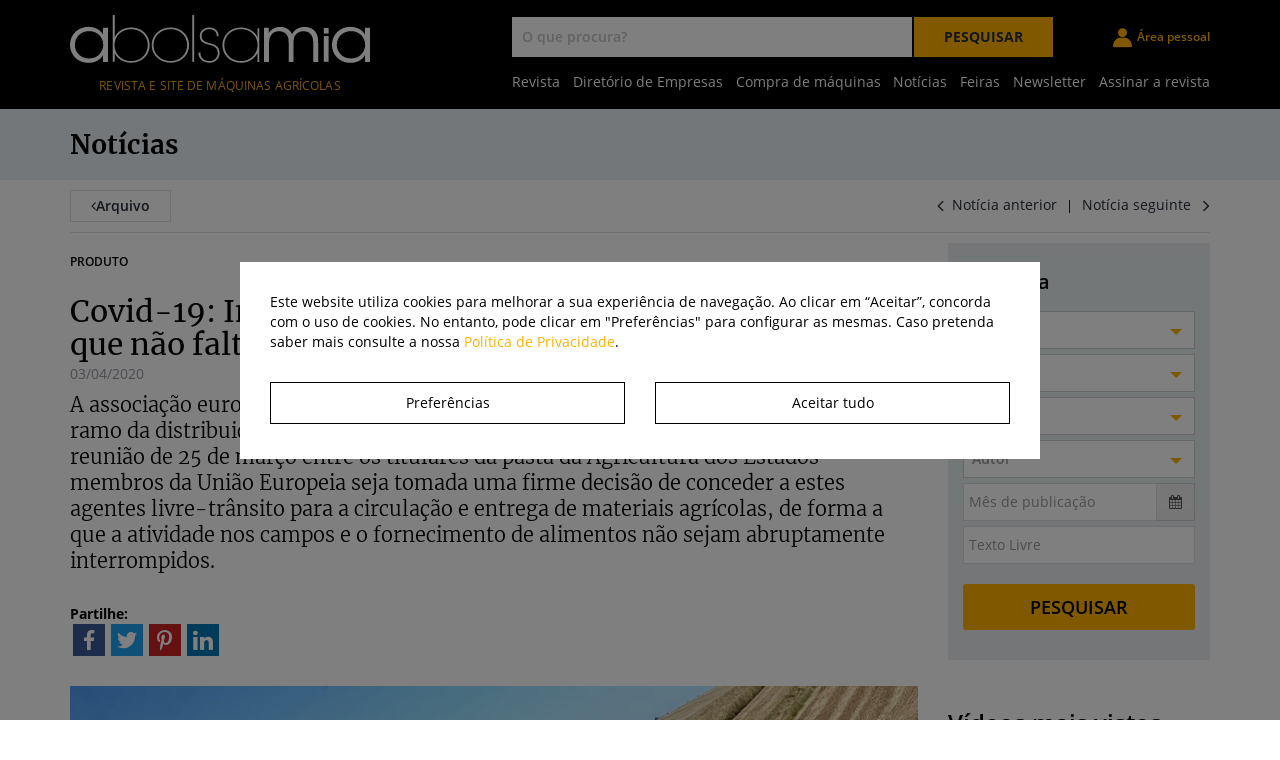

--- FILE ---
content_type: text/html
request_url: https://www.abolsamia.pt/pt/noticia/covid-19-industria-quer-linha-verde-para-entregas-para-que-nao-faltem-alimentos
body_size: 37287
content:

<!--INCLUDE FILE="admin/inc/json2.asp" -->



<!DOCTYPE html>
<html lang="pt">
<head>
    <meta http-equiv="Content-Type" content="text/html; charset=UTF-8">
    <title>abolsamia - Covid-19: Indústria quer linha verde para entregas para que não faltem alimentos</title>

    
    <meta name="description" lang="pt" content="A associação europeia de industriais de maquinaria agrícola, a par das suas filiadas do ramo da distribuição e dos prestadores de serviços, diz esperar que na sequência da reunião de 25 de março entre os titulares da pasta da Agricultura dos Estados-membros da União Europeia seja tomada uma firme decisão de conceder a estes agentes livre-trânsito para a circulação e entrega de materiais agrícolas, de forma a que a atividade nos campos e o fornecimento de alimentos não sejam abruptamente interrompidos." />
    
    <meta name="keywords" lang="pt" content="agricultura, máquinas agricolas usadas, agricolas, maquinas agricolas, maquinas, tractores, tractores usados, usados, ocasião, mecanização, mecanizacao, calendario, precos tractores, precos usados, calendário, preços, feiras, bolsa, bolsamia, alfaias, concessionários, concessionarios, floresta, espaços verdes, toty, agriculture, mecanization, exhibitions, second hand machine, prices, magazine, revista, images, imagens, fotos, rega, irrigation, notícias agrícolas, notícias agricultura, news, agriculture news, farming news, noticias" />
    

    <meta name="robots" content="index, follow" />
    <meta name="copyright" content="abolsamia" />
    <meta property="og:type" content="website" />
    <meta property="og:url" content="https://www.abolsamia.pt/pt/noticia/covid-19-industria-quer-linha-verde-para-entregas-para-que-nao-faltem-alimentos" />
    <meta property="og:title" content="abolsamia - Covid-19: Indústria quer linha verde para entregas para que não faltem alimentos" />
    <meta property="og:description" content="A associação europeia de industriais de maquinaria agrícola, a par das suas filiadas do ramo da dist" />
    <meta property="og:image" content="https://www.abolsamia.pt/admin/uploads/noticias/normal/covid-19-industria-quer-linha-verde-para-entregas-para-que-nao-faltem-alimentos-420453pn09.JPG" />
    <meta name="author" content="Bomsite - Soluções para Internet, Lda">
    <meta name="viewport" content="width=device-width, height=device-height, initial-scale=1.0, user-scalable=yes">
    <meta name="SKYPE_TOOLBAR" content="SKYPE_TOOLBAR_PARSER_COMPATIBLE" />


    <link rel="apple-touch-icon" sizes="60x60" href="/apple-touch-icon.png">
    <link rel="icon" type="image/png" sizes="32x32" href="/favicon-32x32.png">
    <link rel="icon" type="image/png" sizes="16x16" href="/favicon-16x16.png">
    <link rel="manifest" href="/site.webmanifest">
    <link rel="mask-icon" href="/safari-pinned-tab.svg" color="#5bbad5">
    <meta name="msapplication-TileColor" content="#da532c">
    <meta name="theme-color" content="#ff0000">







    <!--<link rel="stylesheet" type="text/css" href="/libs/Font-awesome-4.4.0/css/font-awesome.min.css">-->

    <!--<link rel="stylesheet" type="text/css" href="/libs/bootstrap-3.3.5/css/bootstrap.css" />
	<!--<link rel="stylesheet" type="text/css" href="/libs/bootstrap-datepicker-1.6.0/css/bootstrap-datepicker.css" />
	<!--<link rel="stylesheet" type="text/css" href="/libs/jquery-ui-1.11.4/jquery-ui.css" />
	<!--<link rel="stylesheet" type="text/css" href="/libs/select2-4.0.0/css/select2.css" />
	<!--<link rel="stylesheet" type="text/css" href="/libs/owl-carousel/owl.carousel.css"/>
    <!--<link rel="stylesheet" type="text/css" href="/libs/owl-carousel/owl.theme.css"/>
    <!--<link rel="stylesheet" type="text/css" href="/libs/owl-carousel/owl.transitions.css"/>
    <!--<link rel="stylesheet" type="text/css" href="/libs/Calendar/css/calendar.css"/>
    <link rel="stylesheet" type="text/css" href="/libs/blueimp/blueimp-gallery.css" />
    <link rel="stylesheet" type="text/css" href="/libs/bootstrap-colorpicker/css/bootstrap-colorpicker.css" />
    -->

    <link type="text/css" rel="stylesheet" href="/libs/geral.min.css?v=5" />

    <!--<link type="text/css" rel="stylesheet" href="/libs/icomoon/style.css" />-->
    <link rel="stylesheet" type="text/css" href="/admin/css/geral.css?v=5" />

    <link type="text/css" rel="stylesheet" href="/assets/css/fonts.min.css?v=5" />

    <link type="text/css" rel="stylesheet" href="/assets/css/helpers.min.css?v=4" />
    <link type="text/css" rel="stylesheet" href="/assets/css/header.min.css?v=5" />
    <link type="text/css" rel="stylesheet" href="/assets/css/footer.min.css?v=6" />

    <link type="text/css" rel="stylesheet" href="/assets/css/cookies.min.css" />

    <!--<link rel="stylesheet" type="text/css" media="screen" href="/libs/cookieconsent.min.css">-->
    <!--<link href='https://fonts.googleapis.com/css?family=Open+Sans:600,700,400,400italic,800,300,300italic|Merriweather:400,300,700,900' rel='stylesheet' type='text/css'>-->

    

    <script type="text/javascript" src="/libs/jquery-1.11.2.min.js"></script>
    <!--<script type="text/javascript" src="/libs/jquery.cookie.js"></script>-->
    <script type="text/javascript" src="/libs/jquery-ui-1.11.4/jquery-ui.js"></script>
    <script type="text/javascript" src="/admin/js/validacoes.min.js?v=3"></script>
    <script type="text/javascript" src="/admin/js/geral.js?v=2"></script>
    <script type="text/javascript" src="/admin/js/bootstrap-maxlength.js"></script>
    <script type="text/javascript" src="/incSite/languages/pt.js"></script>
    <script type="text/javascript" src="/libs/dotdotdot-1.6.16/dotdotdot.js"></script>
    <script type="text/javascript" src="/libs/bootstrap-3.3.5/js/bootstrap.min.js"></script>
    <script type="text/javascript" src="/libs/bootstrap-datepicker-1.6.0/js/bootstrap-datepicker.min.js"></script>
    <script type="text/javascript" src="/libs/bootstrap-datepicker-1.6.0/locales/bootstrap-datepicker.pt.min.js"></script>
    <script type="text/javascript" src="/libs/select2-4.0.0/js/select2.full.js"></script>
    <script type="text/javascript" src="/libs/jquery.bxslider.min.js"></script>
    <script type="text/javascript" src="/libs/owl-carousel/owl.carousel.min.js"></script>
    <script type="text/javascript" src="/libs/jquery.mask.js"></script>
    <script type="text/javascript" src="/libs/blueimp/blueimp-gallery.js"></script>
    <script type="text/javascript" src="/libs/jquery.are-you-sure.js"></script>
    <script type="text/javascript" src="/admin/js/modals.asp"></script>
    <script type="text/javascript" src="/libs/bootstrap-colorpicker/js/bootstrap-colorpicker.min.js"></script>
    <script src="https://www.google.com/recaptcha/api.js" async defer></script>
    <script type="text/javascript" src="/libs/autoNumeric.min.js"></script>
    <script type="text/javascript" src="/admin/js/ckeditor/ckeditor.js"></script>
    <script type="text/javascript" src="/admin/js/ckeditor/adapters/jquery.js"></script>

    


    <!--<script type="text/javascript" src="/libs/cookieconsent.min.js"></script>-->


    

    <script type="text/javascript" src="/assets/js/header.js"></script>


    <!-- Hotjar Tracking Code for www.abolsamia.pt -->

    
</head> 


<body>
    
        <header>
            <div class="container">
                <div class=" b-row b-justify-content-between b-align-items-center">

                    <div class=" b-col-12 b-col-xl-auto ">
                        <div class="b-row b-align-items-center">
                            <div class=" b-col-3 b-d-block b-d-xl-none b-text-center">
                                <button class="show-menu">
                                    <i></i>
                                </button>
                            </div>
                            <div class=" b-col-6 b-col-xl-12 b-text-center divlogo">
                                <a href="/" class="logo">
                                    <img src="/assets/img/logo.svg" alt="Abolsamia" title="Abolsamia" />
                                    <div class="logoDescription b-d-none b-d-xl-block">Revista e site de máquinas agrícolas</div>
                                </a>
                            </div>
                            <div class="b-col b-col-3 b-d-block b-d-xl-none b-text-center">
                                <a class="search-icon">
                                    <i class="icomoon-search"></i>
                                </a>
                            </div>
                        </div>
                    </div>

                    <div class="b-col-12 b-col-xl-auto">
                        <div class="b-row b-justify-content-between b-align-items-center b-d-none b-d-xl-flex wrapper-search">
                            <div class=" b-col-auto mr-3 mr-xl-5">
                                <div class="search">
    <input class="default" type="text" name="fPesquisaGeral" id="fPesquisaGeral" autocomplete="off" placeholder="O que procura?" />
    <button class="submit btnPesquisaGeral">Pesquisar</button>
</div>


                            </div>
                            <div class=" b-col-auto">
                                <a class="b-d-flex b-align-items-center reserved-area " href="/pt/area-pessoal">
                                    <i class="icomoon-user"></i>
                                    <span class="b-ml-2">Área pessoal</span>
                                </a>
                            </div>
                        </div>

                        <div class="b-row b-align-items-center">
                            <div class="b-col wrapper-menu">
                                <div class="b-row b-justify-content-center">

                                    <div class="b-col-8 b-col-xl-12 b-d-flex b-align-items-center b-justify-content-center divmenu">
                                        

<nav class="navHeader">
    <div class="menu">
        
        <div class="item ">
            <a href="anunciar-revista">Revista</a>
        </div>
        
        <div class="item ">
            <a href="/pt/diretorio-maquinas-equipamentos">Diretório de Empresas</a>
        </div>
        
        <div class="item ">
            <a href="/pt/compra-de-maquinas">Compra de máquinas</a>
        </div>
        
        <div class="item ">
            <a href="/pt/noticias">Notícias</a>
        </div>
        
        <div class="item ">
            <a href="/pt/feiras">Feiras</a>
        </div>
        
        <div class="item ">
            <a href="newsletter">Newsletter</a>
        </div>
        
        <div class="item ">
            <a href="/pt/assinaturas">Assinar a revista</a>
        </div>
        
        <div class="item b-d-block b-d-lg-none">
            <a class="b-d-flex b-align-items-center link reserved-area " href="/pt/area-pessoal">
                <i class="icomoon-user"></i>
                <span class="b-ml-2">Área pessoal</span>
            </a>
        </div>
    </div>
</nav>

                                    </div>
                                </div>

                            </div>
                            <div class="b-col-auto afterSticky">
                                <a class="b-d-flex b-align-items-center reserved-area " href="/pt/area-pessoal">
                                    <i class="icomoon-user"></i>
                                    <span class="b-ml-2">Área pessoal</span>
                                </a>
                                <a class=" b-ml-5 search-icon">
                                    <i class="icomoon-search"></i>
                                </a>
                            </div>
                        </div>
                    </div>
                </div>
            </div>
        </header>


        <div class="search-fixed ">
            <div class="container">
                <div class="b-row b-justify-content-center b-align-items-center ">
                    <div class="b-col-12 b-col-xl-4 search ">
                        <input class="default" type="text" name="fPesquisaGeral2" id="fPesquisaGeral2" autocomplete="off" placeholder="O que procura?" />
                    </div>
                    <div class="b-col-12 b-col-xl-2 search ">
                        <button class="submit btnPesquisaGeral2">Pesquisar</button>
                    </div>
                </div>
            </div>
        </div>

        <div class="overlay-search"></div>

        <script type="text/javascript">

            $('.search-icon').on('click', function () {

                if ($('.search-fixed').hasClass('open')) {
                    $('.overlay-search').fadeOut('100');
                    $('.search-fixed').slideUp('100').removeClass('open')
                }
                else {
                    $('.overlay-search').fadeIn('100');
                    $('.search-fixed').slideDown('100').addClass('open')
                }

            })
            $('.overlay-search').on('click', function () {
                $('.overlay-search').fadeOut('100');
                $('.search-fixed').slideUp('100').removeClass('open')

            })
        </script>



        
        <div id="barMainDirectory"></div>
        

<div class="boxMainTitulos margin-bottom-10">
    <div class="container">
        <div class="boxTitulo">
            <span class="FontMerriweatherBold">Notícias
                <span class="FontMerriweatherLighter"></span>
            </span>
        </div>
    </div>
</div>


<div id="nrresultados" style="display: none;"></div>

<div class="container">
    <div class="row">
        <div class="col-sm-4">
            <a href="/pt/noticias" alt="Arquivo" title="Arquivo">
                <div class="btnArquivo"><i class="fa fa-angle-left" aria-hidden="true"></i>Arquivo</div>
            </a>
        </div>
        <div class="b-d-none b-d-lg-block col-sm-4 col-sm-offset-4 text-right boxShowResults FontOpenSansNormal">
            
            <span class="news-nav">
                
                <a href="/pt/noticia/covid-19-precos-mundiais-de-alimentos-cairam-em-marco"><i class="fa fa-angle-left fa-lg"></i>&nbsp;&nbsp;Notícia anterior</a>
                
                    &nbsp;&nbsp;|&nbsp;&nbsp;
                    
                <a href="/pt/noticia/feira-nacional-da-agricultura-cancelada">Notícia seguinte &nbsp;&nbsp;<i class="fa fa-angle-right fa-lg"></i></a>
                
            </span>
            
        </div>
    </div>

    <div class="lineSeparador"></div>

    <div class="row">
        <!-- Autores -->
        

        <!-- NEW CONTENT -->
        <div id="article-content" class="col-md-9">
            <p class='news-category'>Produto</p><h1 class='titleMerr'>Covid-19: Indústria quer linha verde para entregas para que não faltem alimentos</h1><p class='news-date'>03/04/2020</p><p class='featured-description'>A associação europeia de industriais de maquinaria agrícola, a par das suas filiadas do ramo da distribuição e dos prestadores de serviços, diz esperar que na sequência da reunião de 25 de março entre os titulares da pasta da Agricultura dos Estados-membros da União Europeia seja tomada uma firme decisão de conceder a estes agentes livre-trânsito para a circulação e entrega de materiais agrícolas, de forma a que a atividade nos campos e o fornecimento de alimentos não sejam abruptamente interrompidos.</p>
                <div class='b-d-none b-d-lg-block'><div class="main-share">
    <div><b>Partilhe:</b></div>

    <div class="share-icons">

        <button data-share="facebook">
            <i class="icomoon-facebook"></i>
        </button>
        <!--<a data-share="whatsapp">
        <span class="icomoon-whatsapp"><span class="path1"></span><span class="path2"></span></span>
    </a>-->

        <button data-share="twitter">
            <i class="icomoon-twitter"></i>
        </button>

        <button data-share="pinterest">
            <i class="icomoon-pinterest-p"></i>
        </button>

        <button data-share="linkedin">
            <i class="icomoon-linkedin"></i>
        </button>
    </div>
</div>
</div>
                <script type="text/javascript">var imagesUrls = [];</script><img class='img-responsive margin-bottom-20' src='/admin/uploads/noticias/pop/covid-19-industria-quer-linha-verde-para-entregas-para-que-nao-faltem-alimentos-420453pn09.JPG' /><div id='news-content' class='news-content'><script>var readMoreLink = '';</script><p>
	Levando em conta a gravidade da pandemia por Covid-19, aquela associa&ccedil;&atilde;o (CEMA), e as suas hom&oacute;logas CLIMMAR e a CEETAR, suportam em comunicado as linhas mestras de seguran&ccedil;a e preven&ccedil;&atilde;o emitidas para os setores agr&iacute;cola e industrial pelo plen&aacute;rio dos ministros da Agricultura, mas manifestam a sua preocupa&ccedil;&atilde;o com as dificuldades que est&atilde;o a sentir em manter aberta a linha de abastecimento de materiais para que os agricultores mantenham a possibilidade de trabalhar e alimentar as popula&ccedil;&otilde;es.</p>
<p>
	Com dezenas de f&aacute;bricas encerradas por toda a Europa, sublinham os industriais que, se os agricultores n&atilde;o tiverem acesso &agrave; encomenda de equipamentos, a servi&ccedil;os de assist&ecirc;ncias e pe&ccedil;as de substitui&ccedil;&atilde;o, a sua atividade ser&aacute; interrompida. &ldquo;As nossas fronteiras ter&atilde;o que ficar abertas a este tr&aacute;fego espec&iacute;fico, pelo que t&ecirc;m que ser criadas, e rapidamente, linhas r&aacute;pidas de circula&ccedil;&atilde;o, quer para t&eacute;cnicos e mec&acirc;nicos de maquinaria agr&iacute;cola, quer para a pr&oacute;pria maquinaria e servi&ccedil;os expresso de entrega de pe&ccedil;as, que devem ser consideradas priorit&aacute;rias nas fronteiras de UE&rdquo;, l&ecirc;-se no comunicado.</p>
</div>
                <div class='b-d-none b-d-lg-block'><div class="main-share">
    <div><b>Partilhe:</b></div>

    <div class="share-icons">

        <button data-share="facebook">
            <i class="icomoon-facebook"></i>
        </button>
        <!--<a data-share="whatsapp">
        <span class="icomoon-whatsapp"><span class="path1"></span><span class="path2"></span></span>
    </a>-->

        <button data-share="twitter">
            <i class="icomoon-twitter"></i>
        </button>

        <button data-share="pinterest">
            <i class="icomoon-pinterest-p"></i>
        </button>

        <button data-share="linkedin">
            <i class="icomoon-linkedin"></i>
        </button>
    </div>
</div>
</div>
		    
            <div class='b-d-block b-d-lg-none'>
                <div class="main-share">
    <div><b>Partilhe:</b></div>

    <div class="share-icons">

        <button data-share="facebook">
            <i class="icomoon-facebook"></i>
        </button>
        <!--<a data-share="whatsapp">
        <span class="icomoon-whatsapp"><span class="path1"></span><span class="path2"></span></span>
    </a>-->

        <button data-share="twitter">
            <i class="icomoon-twitter"></i>
        </button>

        <button data-share="pinterest">
            <i class="icomoon-pinterest-p"></i>
        </button>

        <button data-share="linkedin">
            <i class="icomoon-linkedin"></i>
        </button>
    </div>
</div>

            </div>

        </div>
        <!-- col-md-8 -->

        <div class="col-md-3">
             <div class="row">
	<div class="col-xs-12" style="margin-bottom:30px">
		<form id="frmResults" method="get" action="/pt/noticias" class="formcombosearch">
			<input type="hidden" name="numeroAtual" id="numeroAtual"/>
			<div class="fundoPesquisa">

				<div class="col-xs-12 cssMarginBot05">
					<div class="tituloPesquisa2">Pesquisa</div>
				</div>

				<div class="col-xs-12 cssMarginBot05">
					
					<select data-allow-clear="true" data-placeholder="Categoria" name="vCategoria" id="vCategoria" class="select2 seeResults">
					
						<option value="">Categoria</option>
						
							
								<option  value="254" >Agricultura de Precisão</option>
							
								<option  value="264" >Agritechnica</option>
							
								<option  value="263" >Agroglobal</option>
							
								<option  value="226" >Antigamente era assim...</option>
							
								<option  value="255" >Apoios</option>
							
								<option  value="253" >Artigo técnico</option>
							
								<option  value="246" >Conteúdo patrocinado</option>
							
								<option  value="224" >Culturas Especializadas</option>
							
								<option  value="257" >Dia de Folga</option>
							
								<option  value="239" >Dois Dedos de Conversa</option>
							
								<option  value="213" >Empresas</option>
							
								<option  value="233" >Entrevista</option>
							
								<option  value="190" >Feiras e Eventos</option>
							
								<option  value="191" >Floresta</option>
							
								<option  value="251" >Garagem Glória</option>
							
								<option  value="215" >Gestão de parque de máquinas</option>
							
								<option  value="258" >Iniciativas</option>
							
								<option  value="249" >Legislação</option>
							
								<option  value="231" >Mercados</option>
							
								<option  value="259" >Notícia</option>
							
								<option  value="217" >Oficina</option>
							
								<option  value="234" >Opinião</option>
							
								<option  value="250" >Pneus</option>
							
								<option  value="201" >Produção Animal</option>
							
								<option  value="212" >Produto</option>
							
								<option  value="236" >Prova de campo</option>
							
								<option  value="260" >Robótica</option>
							
								<option  value="225" >Segurança</option>
							
								<option  value="265" >SITEVI</option>
							
								<option  value="209" >Tech</option>
							
								<option  value="214" >Teste em campo</option>
							
								<option  value="228" >Tractor of the Year®</option>
							
						
					</select>
					
				</div>
				
				<div class="col-xs-12 cssMarginBot05">
					
					<select data-allow-clear="true" data-placeholder="Empresa" name="vEmpresa" id="vEmpresa" class="select2 seeResults">
						<option value="">Empresa</option>
						
								<option  value="17107">16 Irmãos, Lda</option>
							
								<option  value="17305">Adelino Lopes Nogueira & Filhos</option>
							
								<option  value="17100">ADR, SpA</option>
							
								<option  value="17216">AFN Prata, Lda</option>
							
								<option  value="17227">Afonso O. Costa, Lda</option>
							
								<option  value="17903">AG GROUP</option>
							
								<option  value="18999">Agriargo Iberica, S.A.</option>
							
								<option  value="17022">Agricortes, SA</option>
							
								<option  value="17027">Agrifaia, Lda</option>
							
								<option  value="19479">Agrimiranda Lda</option>
							
								<option  value="17215">Agro 121, Lda</option>
							
								<option  value="17052">AgroGaspares, Lda</option>
							
								<option  value="17092">Agro-Mecânica de Meãs, Lda</option>
							
								<option  value="18048">Agromonção, Lda</option>
							
								<option  value="17145">Agronunes, Lda</option>
							
								<option  value="17140">Agro-Ribatejo, Lda</option>
							
								<option  value="18039">Agros-comercial, Lda</option>
							
								<option  value="19547">Alfagrilapa, Lda.</option>
							
								<option  value="17058">Alonsos & Branco, Lda</option>
							
								<option  value="17108">Andreas Stihl, SA</option>
							
								<option  value="17580">ANEFA</option>
							
								<option  value="17094">Antonio Carraro Ibérica, SA</option>
							
								<option  value="17125">Apolinários (Irmãos), Lda</option>
							
								<option  value="18216">Aragorn Groupe Limited</option>
							
								<option  value="19310">Área 400, Lda.</option>
							
								<option  value="17009">Ascendum Agro</option>
							
								<option  value="17238">Ascendum III, Lda</option>
							
								<option  value="17041">Auto Agrícola Sobralense, Lda</option>
							
								<option  value="17132">Auto Alvaladense, Lda</option>
							
								<option  value="17033">Auto Industrial, SA</option>
							
								<option  value="17035">Auto Mec. Central Igreja Nova, Lda</option>
							
								<option  value="19980">BASF Portuguesa, S.A.</option>
							
								<option  value="17006">BCS Portugal - Máquinas Agrícolas, Lda</option>
							
								<option  value="17188">BKT Europe SRL</option>
							
								<option  value="19340">Borrego Leonor e Irmão, S.A.</option>
							
								<option  value="17047">Brás & Vasconcelos, Lda</option>
							
								<option  value="17240">Bridgestone Europe Nv/Sa Sucursal em Portugal </option>
							
								<option  value="19304">Cepcar, Lda</option>
							
								<option  value="17963">Cimetal, Lda.</option>
							
								<option  value="17239">Claas Ibérica, SA</option>
							
								<option  value="17097">Cnema, SA</option>
							
								<option  value="17112">CNH Industrial Portugal, Lda</option>
							
								<option  value="18165">Comercial de Mecanizacion Agricola S A </option>
							
								<option  value="18070">Continental Pneus Portugal S A</option>
							
								<option  value="17070">Cotesi, SA</option>
							
								<option  value="19979">Credito Agricola Serviços - Centro De Serviços Partilhados Ace</option>
							
								<option  value="19814">Crop Evolution, Lda.</option>
							
								<option  value="18750">Cyr - Comércio Ibérico de Rolamentos, Lda.</option>
							
								<option  value="19866">DATERRA, Lda</option>
							
								<option  value="18986">Dieci Portugal, Lda</option>
							
								<option  value="19277">Durán Maquinaria Agricola</option>
							
								<option  value="17235">Empilhadores de Portugal (Algarve), Lda</option>
							
								<option  value="17030">Entreposto Máquinas, SA</option>
							
								<option  value="17011">Etelgra, Lda</option>
							
								<option  value="18254">Eurofiltros Auto Acessórios, Lda</option>
							
								<option  value="17007">Expansão, Lda</option>
							
								<option  value="17224">Expo Salão</option>
							
								<option  value="17202">Farming Agrícola, S.A.</option>
							
								<option  value="19428">Farvoli, Lda</option>
							
								<option  value="17003">Federunacoma, Surl</option>
							
								<option  value="17084">Forte, Lda</option>
							
								<option  value="19386">Fravizel, S.A.</option>
							
								<option  value="17099">Fundacion Semana Verde da Galicia</option>
							
								<option  value="17012">Galucho, SA</option>
							
								<option  value="17116">Gêbêcê, Lda</option>
							
								<option  value="19841">Gonçalagro - Sociedade Agro Comercial, Lda.</option>
							
								<option  value="18810">Granit Parts S.L.S. Com</option>
							
								<option  value="17020">Herculano, SA</option>
							
								<option  value="17122">Herkulis, SA</option>
							
								<option  value="19444">Hitraf - Maquinas Agricolas e Florestais, Lda </option>
							
								<option  value="19021">Hubel Verde - Engenharia Agronómica, S.A.</option>
							
								<option  value="17911">Igus</option>
							
								<option  value="18344">Igus Produtos Polimeros Unipessoal LDA</option>
							
								<option  value="17149">Ilemo-Hardi, SA</option>
							
								<option  value="16983">Irmãos Luzias</option>
							
								<option  value="17077">Irrifarm, Lda</option>
							
								<option  value="17126">J. Inácio, Lda</option>
							
								<option  value="18747">Ja&Ma - Máquinas Industriais e Agrícolas, Lda</option>
							
								<option  value="18001">JNSN Metalomecânica , Lda</option>
							
								<option  value="19819">João Agostinho Lourenço Empilhadores, Lda.</option>
							
								<option  value="17065">John Deere Iberica, SA</option>
							
								<option  value="19728">John Deere Walldorf International GmbH</option>
							
								<option  value="17051">Jopauto, SA</option>
							
								<option  value="17028">Joper, Lda</option>
							
								<option  value="17150">José Aniceto & Irmão, Lda</option>
							
								<option  value="17207">Kramp Agri Parts Iberica, SL</option>
							
								<option  value="18303">Krautli Portugal, Lda</option>
							
								<option  value="17171">Lagoalva, Lda</option>
							
								<option  value="17138">Lisagri, Lda</option>
							
								<option  value="17246">Lovol Arbos Group</option>
							
								<option  value="16994">M. J. Nalha, Lda</option>
							
								<option  value="17039">Maciel, Lda</option>
							
								<option  value="17230">Magniflora, Lda</option>
							
								<option  value="17148">Manitou Portugal, SA</option>
							
								<option  value="17061">Manuel Fialho, Lda</option>
							
								<option  value="17060">Manuel Rodrigues Duarte, Lda (Agriduarte)</option>
							
								<option  value="19761">Maquesonda - Máq. Aces. e Ferramentas Diamantadas, Lda.</option>
							
								<option  value="17206">Maquicorredora, Lda</option>
							
								<option  value="16999">Maquiguarda, Lda</option>
							
								<option  value="17198">MaquiRural, Lda</option>
							
								<option  value="19020">Maschio Gaspardo Ibérica, SL</option>
							
								<option  value="17000">Maschio Gaspardo, SpA</option>
							
								<option  value="17078">Matos & Prata, SA</option>
							
								<option  value="19693">Maunça Maquinas Agricolas E Industriais Lda</option>
							
								<option  value="16998">Michelin España Portugal, SA</option>
							
								<option  value="17062">Miraldino Filipe Mendes & Cª, Lda</option>
							
								<option  value="18402">Motivo - Comércio e Motivação de Mercados S.A.</option>
							
								<option  value="19833">Motolusa, Lda.</option>
							
								<option  value="17217">Moviter - Equipamentos, SA</option>
							
								<option  value="17203">Mowers Ibérica</option>
							
								<option  value="19348">Multimoto</option>
							
								<option  value="19305">NCN - Automóveis, Lda</option>
							
								<option  value="19528">Nelson Reis Máquinas e Equip. Hidraulicos Unip, Lda.</option>
							
								<option  value="19190">Nordeste Máquinas, Lda.</option>
							
								<option  value="19994">OXEN 1 UNIPESSOAL LDA</option>
							
								<option  value="19859">OZDOKEN A.S.</option>
							
								<option  value="18554">Peixoto & Peixoto, Lda</option>
							
								<option  value="19113">Pelarigo Máquinas Agrícolas, Lda</option>
							
								<option  value="17134">Petronas Lubricants Portugal, Lda</option>
							
								<option  value="19816">Potenzia Sateco - Equip. Agrícolas e Industriais, Lda.</option>
							
								<option  value="17014">Pulverizadores Rocha, Lda</option>
							
								<option  value="18378">Puretech Moto, Lda</option>
							
								<option  value="19902">Quintarepair- Servicos, Peças e Soluções, Lda</option>
							
								<option  value="16982">Repsol Portuguesa, SA</option>
							
								<option  value="17091">Ribeiro & Carapinha, Lda</option>
							
								<option  value="19051">RPL CLIMA LDA</option>
							
								<option  value="19027">Rubroprod, Lda.</option>
							
								<option  value="17053">Rural Antuã, Lda</option>
							
								<option  value="17160">Sagar, Lda</option>
							
								<option  value="17016">Same Deutz-Fahr Portugal, Lda</option>
							
								<option  value="17861">Seac, Lda</option>
							
								<option  value="18298">SEPPI M. SpA</option>
							
								<option  value="19616">Servidiesel - Rep. Com. B. Injecto. e Turbocompre. Lda.</option>
							
								<option  value="18432">Servitire Unipessoal Lda</option>
							
								<option  value="17137">Silvagriauto Farming Solutions, Lda.</option>
							
								<option  value="17248">SIVA, SA</option>
							
								<option  value="19815">Sociedade Agricola da Quinta da Lagoalva de Cima, S.A.</option>
							
								<option  value="17953">Solemai Acessórios Agrícolas, Lda</option>
							
								<option  value="17123">Sotrac, Lda</option>
							
								<option  value="17090">Sparex Portugal, Lda</option>
							
								<option  value="17164">Stagric, Lda.</option>
							
								<option  value="17111">STET, SA</option>
							
								<option  value="17076">Sulco, Lda</option>
							
								<option  value="17914">Talleres Lopez Garrido SA</option>
							
								<option  value="17034">Tapal, Lda</option>
							
								<option  value="17165">Tomix, Lda</option>
							
								<option  value="17233">Topcon Position Portugal, Lda</option>
							
								<option  value="17346">Torre Marco, SA</option>
							
								<option  value="17042">Tractomoz, SA</option>
							
								<option  value="18987">Tractoponte, Lda</option>
							
								<option  value="17057">Tractorave, Lda</option>
							
								<option  value="17010">Tractores Ibéricos, Lda</option>
							
								<option  value="18064">Tractorluso, Lda</option>
							
								<option  value="18288">Tractorminho, Lda</option>
							
								<option  value="17976">Treemworld - Lda</option>
							
								<option  value="17210">TVH Parts España, S.A.</option>
							
								<option  value="17144">Unitractores, Lda</option>
							
								<option  value="17184">Valinveste, Lda</option>
							
								<option  value="17021">Varziagro, Lda</option>
							
								<option  value="17187">Ventisec, Lda</option>
							
								<option  value="17183">Vinomatos, Lda</option>
							
								<option  value="19372">Yamaha Motor Europe N.V. - Sucursal em Portugal</option>
							
								<option  value="16997">Yokohama TWS Spain, S.A.</option>
							
					</select>
				</div>
				
				<div class="col-xs-12 cssMarginBot05">
					<select data-allow-clear="true" data-placeholder="Marca" name="vMarca" id="vMarca" class="select2 seeResults">
						<option value="">Marca</option>
						
								<option  value="1" >(indisponível)</option>
							
								<option  value="1471" >acap</option>
							
								<option  value="9" >ADR</option>
							
								<option  value="1105" >AG STORM</option>
							
								<option  value="1097" >Agco</option>
							
								<option  value="1083" >Agri Planter</option>
							
								<option  value="1109" >AgriBumper</option>
							
								<option  value="763" >Agricola Italiana</option>
							
								<option  value="21" >Agriduarte</option>
							
								<option  value="769" >Agrotecnica</option>
							
								<option  value="34" >Alfagri</option>
							
								<option  value="1190" >Alliance</option>
							
								<option  value="37" >Alpego</option>
							
								<option  value="774" >Amazone</option>
							
								<option  value="46" >Antonio Carraro</option>
							
								<option  value="1182" >APV</option>
							
								<option  value="1096" >Arbos</option>
							
								<option  value="1372" >Argo Tractors</option>
							
								<option  value="1177" >ATG</option>
							
								<option  value="1226" >Avant</option>
							
								<option  value="1081" >Badalini</option>
							
								<option  value="1403" >BCD</option>
							
								<option  value="68" >BCS</option>
							
								<option  value="1400" >Benzi</option>
							
								<option  value="77" >Bepco</option>
							
								<option  value="784" >Berardinucci</option>
							
								<option  value="85" >BKT</option>
							
								<option  value="87" >Bobcat</option>
							
								<option  value="936" >Bogballe</option>
							
								<option  value="96" >Branson</option>
							
								<option  value="787" >Braud</option>
							
								<option  value="1082" >Braun</option>
							
								<option  value="99" >Bridgestone</option>
							
								<option  value="106" >Caeb</option>
							
								<option  value="107" >Caffini</option>
							
								<option  value="1079" >Camso</option>
							
								<option  value="121" >Carraro</option>
							
								<option  value="126" >Case</option>
							
								<option  value="127" >Case IH</option>
							
								<option  value="132" >Cat</option>
							
								<option  value="133" >Caterpillar</option>
							
								<option  value="1172" >CEAT</option>
							
								<option  value="1137" >Challenger</option>
							
								<option  value="1100" >Chaptools</option>
							
								<option  value="1231" >Cicoria</option>
							
								<option  value="149" >Claas</option>
							
								<option  value="1283" >Clemens</option>
							
								<option  value="1207" >CNH</option>
							
								<option  value="157" >Continental</option>
							
								<option  value="1237" >Corteco</option>
							
								<option  value="1451" >Corteva</option>
							
								<option  value="1215" >Corvus</option>
							
								<option  value="166" >Cotesi</option>
							
								<option  value="1095" >Cultor</option>
							
								<option  value="948" >Cummins</option>
							
								<option  value="797" >Daedong</option>
							
								<option  value="184" >Deutz</option>
							
								<option  value="185" >Deutz-Fahr</option>
							
								<option  value="186" >Dewulf</option>
							
								<option  value="800" >Dieci</option>
							
								<option  value="194" >DongFeng</option>
							
								<option  value="1273" >Doosan</option>
							
								<option  value="195" >Doppstadt</option>
							
								<option  value="802" >Dynapac</option>
							
								<option  value="950" >Ebro Kubota</option>
							
								<option  value="216" >Elho</option>
							
								<option  value="234" >Eurospand</option>
							
								<option  value="952" >FAE</option>
							
								<option  value="240" >Faresin</option>
							
								<option  value="241" >Farmi Forest</option>
							
								<option  value="242" >Farmtrac</option>
							
								<option  value="1368" >Farvoli</option>
							
								<option  value="1168" >Fede</option>
							
								<option  value="955" >Felco</option>
							
								<option  value="246" >Fendt</option>
							
								<option  value="1229" >Ferrand</option>
							
								<option  value="248" >Ferrari</option>
							
								<option  value="249" >Ferri</option>
							
								<option  value="258" >Firestone</option>
							
								<option  value="261" >Fliegl</option>
							
								<option  value="266" >Foton</option>
							
								<option  value="1308" >Fravizel</option>
							
								<option  value="1408" >Fricke</option>
							
								<option  value="271" >Galaxy</option>
							
								<option  value="276" >Galucho</option>
							
								<option  value="280" >Gaspardo</option>
							
								<option  value="1409" >GB Ricambi</option>
							
								<option  value="1298" >Geomax</option>
							
								<option  value="297" >Goldoni</option>
							
								<option  value="1478" >Goodyear</option>
							
								<option  value="1413" >Grange</option>
							
								<option  value="1242" >Granit</option>
							
								<option  value="818" >Gregoire</option>
							
								<option  value="309" >Grimme</option>
							
								<option  value="312" >GSI</option>
							
								<option  value="1102" >Gyrax</option>
							
								<option  value="321" >Hardi</option>
							
								<option  value="323" >Herculano</option>
							
								<option  value="1115" >Herder-Fermex</option>
							
								<option  value="324" >Herkulis</option>
							
								<option  value="1160" >Hermanos Garcia</option>
							
								<option  value="327" >Hidromek</option>
							
								<option  value="826" >Hinomoto</option>
							
								<option  value="328" >Hitachi</option>
							
								<option  value="331" >Horsch</option>
							
								<option  value="1116" >Huesker</option>
							
								<option  value="340" >Hürlimann</option>
							
								<option  value="1113" >IAT</option>
							
								<option  value="1378" >IDavid</option>
							
								<option  value="1309" >igus</option>
							
								<option  value="1373" >Infaco</option>
							
								<option  value="357" >Iseki</option>
							
								<option  value="1284" >Isuzu</option>
							
								<option  value="362" >Iveco</option>
							
								<option  value="1130" >Ja&ma - Reboal</option>
							
								<option  value="1186" >JAR</option>
							
								<option  value="365" >JCB</option>
							
								<option  value="371" >John Deere</option>
							
								<option  value="1467" >John Deere Forestry</option>
							
								<option  value="372" >Joper</option>
							
								<option  value="374" >Joskin</option>
							
								<option  value="1183" >Jumar</option>
							
								<option  value="377" >Juscafresa</option>
							
								<option  value="378" >Jympa</option>
							
								<option  value="1377" >Keestrack</option>
							
								<option  value="381" >Kemper</option>
							
								<option  value="382" >Kesla</option>
							
								<option  value="384" >Kioti</option>
							
								<option  value="387" >Kohler</option>
							
								<option  value="388" >Komatsu</option>
							
								<option  value="389" >Kongskilde</option>
							
								<option  value="1367" >Kovaco</option>
							
								<option  value="1234" >Koyo</option>
							
								<option  value="969" >Kramer</option>
							
								<option  value="1164" >Kramp</option>
							
								<option  value="1098" >Krampe</option>
							
								<option  value="840" >Krone</option>
							
								<option  value="1380" >Kronos</option>
							
								<option  value="392" >Kubota</option>
							
								<option  value="393" >Kuhn</option>
							
								<option  value="394" >Kverneland</option>
							
								<option  value="1401" >La Magdalena</option>
							
								<option  value="398" >Lamborghini</option>
							
								<option  value="401" >Landini</option>
							
								<option  value="407" >Lely</option>
							
								<option  value="408" >Lemken</option>
							
								<option  value="409" >Liebherr</option>
							
								<option  value="844" >Lindner</option>
							
								<option  value="411" >Lindsay</option>
							
								<option  value="415" >Log Max</option>
							
								<option  value="417" >Loncin</option>
							
								<option  value="974" >Lopez Garrido</option>
							
								<option  value="1271" >Lovol</option>
							
								<option  value="419" >LS</option>
							
								<option  value="425" >Mahindra</option>
							
								<option  value="849" >Man</option>
							
								<option  value="1078" >Manitou</option>
							
								<option  value="440" >Maschio</option>
							
								<option  value="441" >Massey Ferguson</option>
							
								<option  value="444" >Matermacc</option>
							
								<option  value="1414" >Maunça</option>
							
								<option  value="449" >Mazzotti</option>
							
								<option  value="451" >McCormick</option>
							
								<option  value="1236" >Merllet</option>
							
								<option  value="462" >Michelin</option>
							
								<option  value="1114" >Miller</option>
							
								<option  value="464" >Mitas</option>
							
								<option  value="856" >Monosem</option>
							
								<option  value="470" >Montefiori</option>
							
								<option  value="1206" >Montiqueijo</option>
							
								<option  value="482" >MTS Sandei</option>
							
								<option  value="1396" >Nelson Reis</option>
							
								<option  value="490" >New Holland</option>
							
								<option  value="1221" >New Holland Construction</option>
							
								<option  value="1420" >Noblefit</option>
							
								<option  value="495" >Nokian</option>
							
								<option  value="1235" >NTN SNR</option>
							
								<option  value="1178" >Olivgreen</option>
							
								<option  value="1366" >Orizzonti</option>
							
								<option  value="516" >Orsi</option>
							
								<option  value="522" >Ovlac</option>
							
								<option  value="1194" >Parker</option>
							
								<option  value="1110" >Peecon</option>
							
								<option  value="529" >Pellenc</option>
							
								<option  value="1389" >Pennacchio Pompe</option>
							
								<option  value="532" >Perkins</option>
							
								<option  value="1163" >Petronas</option>
							
								<option  value="535" >Pezzolato</option>
							
								<option  value="1289" >Ponsse</option>
							
								<option  value="543" >Pöttinger</option>
							
								<option  value="1379" >Preet Avenger</option>
							
								<option  value="549" >Projet</option>
							
								<option  value="550" >Pronar</option>
							
								<option  value="551" >Provitis</option>
							
								<option  value="1174" >Pulvilava</option>
							
								<option  value="566" >Rauch</option>
							
								<option  value="568" >Razol</option>
							
								<option  value="1418" >Reform</option>
							
								<option  value="1080" >Repsol</option>
							
								<option  value="580" >Rocha</option>
							
								<option  value="1171" >Safame</option>
							
								<option  value="594" >Same</option>
							
								<option  value="604" >SDF Lubricants</option>
							
								<option  value="1265" >Segway</option>
							
								<option  value="607" >Seko</option>
							
								<option  value="610" >Seppi</option>
							
								<option  value="611" >Serrat</option>
							
								<option  value="891" >Sicma</option>
							
								<option  value="1148" >Siloking</option>
							
								<option  value="1108" >Siwi</option>
							
								<option  value="1091" >Sky</option>
							
								<option  value="1106" >Smyth Trailers</option>
							
								<option  value="633" >Solis</option>
							
								<option  value="641" >Stagric</option>
							
								<option  value="643" >Stara Sfil</option>
							
								<option  value="892" >Steyr</option>
							
								<option  value="645" >Stihl</option>
							
								<option  value="894" >Supertino</option>
							
								<option  value="1412" >TAFE</option>
							
								<option  value="680" >Tomix</option>
							
								<option  value="1090" >Topcon</option>
							
								<option  value="686" >Toyota</option>
							
								<option  value="1103" >TractAir</option>
							
								<option  value="1120" >Treemetrics</option>
							
								<option  value="688" >Trelleborg</option>
							
								<option  value="690" >Trimble</option>
							
								<option  value="1407" >TVH Parts</option>
							
								<option  value="693" >TYM</option>
							
								<option  value="1213" >Unia</option>
							
								<option  value="702" >Ursus</option>
							
								<option  value="1111" >Väderstad</option>
							
								<option  value="704" >Valentini</option>
							
								<option  value="708" >Valtra</option>
							
								<option  value="1202" >Valvoline</option>
							
								<option  value="1152" >Vapormatic</option>
							
								<option  value="710" >VBC</option>
							
								<option  value="711" >Ventura</option>
							
								<option  value="713" >Vermeer</option>
							
								<option  value="714" >Vicon</option>
							
								<option  value="1107" >VitiMeca</option>
							
								<option  value="725" >Volkswagen</option>
							
								<option  value="726" >Volvo</option>
							
								<option  value="1375" >Vredestein</option>
							
								<option  value="1416" >VST Fieldtrac</option>
							
								<option  value="745" >Yamaha</option>
							
								<option  value="747" >Yanmar</option>
							
								<option  value="1370" >Yokohama</option>
							
								<option  value="750" >Zago</option>
							
								<option  value="1191" >Zeppelin</option>
							
								<option  value="755" >Zetor</option>
							
								<option  value="758" >Zoomlion</option>
							 
					</select>
				</div>
				
				<div class="col-xs-12 cssMarginBot05">
					
					<select data-allow-clear="true" data-placeholder="Autor" name="vAutor" id="vAutor" class="select2 seeResults">
						<option value="">Autor</option>
						
								<option  value="15" >Carlos Branco</option>
							
								<option  value="21" >Carlos Tito Santos</option>
							
								<option  value="25" >Francisco Cruz</option>
							
								<option  value="20" >Francisco Sousa Coutinho</option>
							
								<option  value="14" >Heliodoro Catalán Mogorrón</option>
							
								<option  value="22" >Isabel Maia</option>
							
								<option  value="7" >João Sobral</option>
							
								<option  value="24" >Rui Reis</option>
							 
					</select>
				</div>

				<div class="col-xs-12 cssMarginBot05">
					<div class="input-group">
						<input value="" placeholder="Mês de publicação" class="form-control " type="text" name="vData" id="vData" />
						<label class="cursor-pointer input-group-addon" for="fData" style="border-radius: 0px;">
							<i class="fa fa-calendar"></i>
						</label>
					</div>
				</div>

				<script type="text/javascript">
					$("#vData").datepicker({format: 'yyyy/mm', startView: 1,language: 'pt',minViewMode: 1,autoclose: true});
				</script>
					
				<div class="col-xs-12 cssMarginBot20">
					
					<input type="text" name="vSearch" id="vSearch" class="form-control input-clear" value="" placeholder="Texto Livre" />
				</div>
				<div class="col-xs-12 cssMarginBot05 text-right">
					<input class="boxbutton btnEncontrar cssMarginBot10 full-width" value="PESQUISAR" type="submit" />
				</div>
			</div>
		</form>
	</div>
</div>


            <br />
            



            <div class="b-d-none b-d-lg-block">
                <div class="row">
    <div class=" col-xs-12" >
        <div class="row">
            <div class="col-md-12">
				<h3 class="underlined margin-top-0">Vídeos mais vistos</h3>
			</div>
        </div>
    </div>
    <div id="divVideosActive" class=" divVideosActive divThumbs col-xs-12"></div>
</div>

<script type="text/javascript">



    YTapiKey    = 'AIzaSyB9QyIwgjru3XnGF3JbWw9GpGCBvOLy3Ik';
    pid = 'PLuiSxGtUaeDvCqfXkM8glaolAeNv82a4K'; // playlist ID
    pagina      = '';
    vIdVideo    = '';

    function LeDados (vIdVideo)
    {
        $.get("https://www.googleapis.com/youtube/v3/playlistItems",{
            part        : 'snippet',
            maxResults  : '2',
            playlistId  : pid,
            key         : YTapiKey,
            pageToken   : pagina
        },
        function(data){
            
            var output;
            //$('#divVideosActive').html('');
            //$('#divVideosActive').hide();
            $.each(data.items, function(i, item){
                vTitulo     = item.snippet.title;
                vDataOrigin = item.snippet.publishedAt
                vDescricao  = item.snippet.description;
                vVideoId    = item.snippet.resourceId.videoId;
                vImagem     = item.snippet.thumbnails.medium.url;
                
                var d = new Date(vDataOrigin);

                var curr_day = d.getDate();
                var curr_month = d.getMonth();
                var curr_year = d.getFullYear();
               
                vData = curr_day + '/' + curr_month + '/' +  curr_year
                
                output      = '<div class="col-xs-12 ">';
                output      +=' <a href="/pt/multimedia-videos?videoId=' + vVideoId + '" onclick="gravaEstatistica(\'youtube\',\'' + vVideoId + '\',\'Acesso\')">';
                output      +='     <div class="imagem"><img style="margin: 0px 10px 5px 0; width:100% ;" src=' + vImagem + '>';
                output      +='     <i class="fa fa-youtube-play fa-4x"></i></div>';
                output      +='     <span class="cssTitleVideo">' + vTitulo + '</span>';
                output      +='     <span class="cssDescriptionVideo">' + formatData(vData) + '</span>';
                output      +=' </a>';
                output      +='</div>';
               
                $('.divVideosActive').append(output);
            })
            //$('#divVideosActive').show()
        });
    }


    function abrMes(vMes)
    {
        switch (vMes)
        {
            case "1" :
                return "Jan"
                break;
            case "2":
                return "Fev"
                break;
            case "3":
                return "Mar"
                break;
            case "4":
                return "Abr"
                break;
            case "5":
                return "Mai"
                break;
            case "6":
                return "Jun"
                break;
            case "7":
                return "Jul"
                break;
            case "8":
                return "Ago"
                break;
            case "9":
                return "Set"
                break;
            case "10":
                return "Out"
                break;
            case "11":
                return "Nov"
                break;
            case "12":
                return "Dez"
                break;
        }
    }

    function formatData(vData){
        var vSplit = vData.split("/");
        if (vSplit[0].length == 1) {vDia = "0" + vSplit[0]}
        else { vDia = vSplit[0] }
        vMes = abrMes(vSplit[1])
        return vDia + ' ' + vMes + ' ' + vSplit[2];
    }

    $(document).ready(function(){
        LeDados (vIdVideo)
    });
</script>

<style>
    
    #barMainVideos{ background:#262c39; padding:50px 0; font-family:'Open sans'; font-weight:600; }
    
    #barMainVideos .txtTitulo{color:#FFF; line-height:45px; font-size:24px}          
    
    #barMainVideos .cssMaisVideos{ text-align:right;}      
    #barMainVideos .cssMaisVideos a{ color:#ffb200; font-size:18px; text-decoration:underline; line-height:45px;} 
    
    #divTituloPrincipal{font-size: 21px; color: #333; font-weight: bold; }
    
    .cssTitleVideo{color:#000; font-family:'Merriweather'; font-weight:900; font-size:16px; display:block;}
    
    .divThumbs {padding:0 ; margin-bottom: 20px; overflow: hidden; }
    .divThumbs > div{padding: 15px; cursor: pointer; }
    .divThumbs a {position: relative;}

    .divThumbs .imagem{ position: relative; display:block;}
    .divThumbs a i.fa { position: absolute; color: black; opacity: 0.8; top: 50%; left: 50%; margin-left: -28px; margin-top: -26px;}
    .divThumbs a:hover {text-decoration: none; opacity: 1;}
    .divThumbs a:hover i.fa {color:#ff0000; }

    .cssDescriptionVideo{font-size: 12px; color: #ffb200; font-family:'Open sans'; }
    .cssDateVideo{font-size: 11px; color: #333; font-weight: bold; display: block;}
    
    .video {position: absolute; top: 0; left: 0; width: 100%; height: 100%;}
    
</style>
    
            </div>
        </div>
        <!-- col-md-3 -->
    </div>
    <!-- row -->
</div>
<!-- container -->

<style>
	.blueimp-gallery > .slides > .slide > .slide-content {
		max-height: none !important;
	}
</style>

<!-- START RELATED NEWS -->
<div class="container-fluid related-news">
    <div class="container">

        <h2 class="title" style="font-size: 24px;">
            
                Últimas notícias
                
            


        </h2>
        <div class="row">
            <div class='col-md-4'><a href='/pt/noticia/agroexpo-izmir-2026-omnitur-leva-portugueses-a-turquia'><div class='cssImage' style="background-image: url('/admin/uploads/noticias/normal/agroexpo-izmir-2026-omnitur-leva-portugueses-a-turquia-fv51p25ma5.jpg'); background-size:cover;"></div><h2 class='title' style='font-family: Merriweather; font-size: 20px; line-height:normal; font-weight:bold;'>Agroexpo Izmir 2026: Omnitur leva portugueses à Turquia</h2><p class='date'>16/01/2026</p></div></a><div class='col-md-4'><a href='/pt/noticia/fuchs-portugal-preve-repetir-crescimento-de-dois-digitos-em-2026'><div class='cssImage' style="background-image: url('/admin/uploads/noticias/normal/fuchs-portugal-preve-repetir-crescimento-de-dois-digitos-em-2026-t95m0mb8r4.jpg'); background-size:cover;"></div><h2 class='title' style='font-family: Merriweather; font-size: 20px; line-height:normal; font-weight:bold;'>Fuchs Portugal prevê repetir crescimento de dois dígitos em 2026</h2><p class='date'>16/01/2026</p></div></a><div class='col-md-4'><a href='/pt/noticia/o-xvi-congresso-nacional-do-milho-26-realiza-se-a-11-e-12-de-fevereiro-no-cnema'><div class='cssImage' style="background-image: url('/admin/uploads/noticias/normal/o-xvi-congresso-nacional-do-milho-26-realiza-se-a-11-e-12-de-fevereiro-no-cnema-67e1n70wc8.jpg'); background-size:cover;"></div><h2 class='title' style='font-family: Merriweather; font-size: 20px; line-height:normal; font-weight:bold;'>O XVI Congresso Nacional do Milho 26 realiza-se a 11 e 12 de fevereiro no CNEMA</h2><p class='date'>14/01/2026</p></div></a>
        </div>
        <!-- row -->


    </div>
    <!-- container-->
</div>
<!-- container-fluid -->
<!-- END RELATED NEWS -->

<div class="b-d-block b-d-lg-none b-mt-5">
    <div class="container">
        <div class="row">
            <div class=" col-xs-12" >
                <div class="row">
                    <div class="col-md-12">
				        <h3 class="underlined margin-top-0">Vídeos mais vistos</h3>
			        </div>
                </div>
            </div>
            <div id="divVideosActive" class="divVideosActive divThumbs col-xs-12"></div>
        </div>
    </div>
</div>


<style type="text/css">
	.read-more-content {
		display: none;
	}

	.read-more-button {
		text-align: center;
	}

		.read-more-button:before {
			content: '';
			width: 100%;
			height: 150px;
			position: absolute;
			left: 0;
			top: -160px;
			background: linear-gradient(transparent, white);
			cursor-events: none;
		}
	/*.blueimp-gallery{
		 background: rgba(255, 255, 255, 0.9);
		 box-shadow: none;
	}*/
	.blueimp-footer {
		font-size: 14px;
		line-height: 20px;
		font-family: "Open Sans";
		color: rgb(90, 90, 90);
	}

	#blueimp-image-carousel {
		margin-bottom: 8px;
	}


	.blueimp-gallery-carousel {
		box-shadow: none;
	}

	.news-content a:hover {
		text-decoration: underline;
	}
</style>
<script type="text/javascript">
    $(document).ready(function () {
        //Read more
        var $newsContent = $("#news-content");
        var $readMoreElem = $("#news-content *:contains('-ler-mais-')");
        $readMoreElem.nextAll().wrapAll('<div class="read-more-content">');
        $readMoreElem.replaceWith("<div class='row margin-bottom-20'><div class='col-md-12'><div class='read-more-button'></div></div></div>");

        //Read more button link
        var link = readMoreLink != "" ? "//" + readMoreLink : "javascript:void(0);";
        $(".read-more-button").html('<a href="' + link + '" class="read-more">Ler mais</a>')

        $(".read-more-button").on("click", function (event) {
            if (link == "javascript:void(0);") {

                gravaEstatistica('0', 'noticia', 4850, "Ler mais")


                $(this).parent().parent().remove();
                $(".read-more-content").slideDown("fast");

                atualizalegendasHide();
            }
        });

        //Add legends to all images


        //Adds margins to the image
        $("#news-content img").each(function (index, elem) {
            $elem = $(elem);
            var floatingSelf = $elem.css("float");
            var floatingParent = $elem.parent().css("float");
            console.log(floatingParent);
            if (floatingSelf == "left" || floatingParent == "left") {
                $elem.css("margin", "10px 10px 6px 0px");
            } else if (floatingSelf == "right" || floatingParent == "right") {
                $elem.css("margin", "10px 0px 10px 6px");
            } else {
                $elem.css("margin-bottom", "8px");
            }
        });
    });

    function atualizalegendasHide() {
        $(".read-more-content img[longdesc]:visible").each(function (index, elem) {

            $elem = $(elem);
            var description = $elem.attr("longdesc");
            var floating = $elem.css("float");
            var photoWith = $elem.width();
            if (floating == "right") {
                $elem.css("float", "none");
            } else if (floating == "left") {
                $elem.css("float", "none");
            }
            $elem.wrap('<div style="margin-bottom: 8px; display: inline-block; float:' + floating + ';"></div>');
            if (description != '') {
                $elem.after('<div style="width: ' + photoWith + 'px; border-left: 1px solid rgb(110, 110, 110); color: rgb(90, 90, 90); margin-top:0px; padding-left:10px; font-size: 14px; font-family: \'Open Sans\'; font-weight: normal;">' + description + '</div>');
            }
        });
    }

    function atualizalegendas() {
        $("#news-content img[longdesc]:visible").each(function (index, elem) {

            $elem = $(elem);
            var description = $elem.attr("longdesc");
            var floating = $elem.css("float");
            var photoWith = $elem.width();
            if (floating == "right") {
                $elem.css("float", "none");
            } else if (floating == "left") {
                $elem.css("float", "none");
            }
            $elem.wrap('<div style="margin-bottom: 8px; display: inline-block; float:' + floating + ';"></div>');
            if (description != '') {
                $elem.after('<div style="width: ' + photoWith + 'px; border-left: 1px solid rgb(110, 110, 110); color: rgb(90, 90, 90); margin-top:0px; padding-left:10px; font-size: 14px; font-family: \'Open Sans\'; font-weight: normal;">' + description + '</div>');
            }
        });
    }

    $(document).ready(function () {
        gravaEstatistica('0', 'noticia', 4850, "Acesso")
        setTimeout(atualizalegendas(), 500)

    });
</script>

	<!--</div>-->
<footer>
    <div class="container">
        <div class="b-row b-justify-content-between">
            <div class="b-col-12 b-col-lg-8">
                <div class="b-row b-justify-content-between">
                    <div class="b-col-6 b-col-lg-auto">
                        <div class="menu">
                            <div class="title">
                                Menu
                            </div>
                            <a href="/pt/compra-de-maquinas">Compra de máquinas</a>
                            <a href="/pt/diretorio-maquinas-equipamentos">Diretório
                                <span class="b-d-none b-d-lg-inline-block">de empresas</span>
                            </a>
                            <a href="/pt/noticias">Notícias</a>
                            <a href="/pt/noticias">Testes em campo</a>
                            <a href="/pt/multimedia-fotografias">Galeria</a>
                            <a href="/pt/feiras">Feiras</a>
                            <a href="/pt/assinaturas">Assinar a revista</a>
							
                            
                        </div>
                    </div>

                    <div class="b-col-6 b-col-lg-auto">
                        <div class="menu">
                            <div class="title">
                                Sobre nós
                            </div>
                            
                            
                            <a href="/pt/estatuto-editorial-e-distribuicao">Estatuto editorial<span class="b-d-none b-d-lg-inline-block"> / Distribuição</span></a>
                            <a href="/pt/servicos">Serviços</a>
                            <a href="/pt/toty">Tractor of the Year</a>
                            <a href="/pt/contactos">Contactos</a>

                            <hr  style="margin: 5px 0 ;"  />

                            <a href="/pt/avisos-legais">Avisos legais </a>
                            
                            <a href="/pt/politica-de-privacidade">
                                <span class="b-d-none b-d-lg-inline-block">Política de privacidade</span>
                                <span class="b-d-block b-d-lg-none">Privacidade</span>
                            </a>

                            <a href="javascript:" class="gerirCookies">Gerir os cookies</a>
							<a target="_blank" href="https://www.livroreclamacoes.pt/inicio">Livro de reclamações</a>
                        </div>
                    </div>
                    <div class="b-col-12 b-col-lg-auto b-mb-5 b-mb-lg-0  b-mt-3 b-mt-lg-0">
                        <div class="b-row">
                            <div class="b-col-6 b-col-lg-12">
                                <div class="menu">
                                    <div class="title">
                                        Anunciar
                                    </div>
                                    <a class="txtLinks" href="/pt/anunciar-revista">Revista</a>
                                    <a class="txtLinks" href="/pt/anunciar-site">Site</a>
                                    <a class="txtLinks" href="/pt/media-kit">Media Kit</a>
                                    
                                </div>
                            </div>
                            <div class="b-col-6 b-col-lg-12">
                                <hr class="b-d-none b-d-lg-block ">
                                <a href="/pt/toty" class="b-d-block b-mb-3">
                                    <img src="/img/toty_colored.png" class="iconToty" alt="Tractor of the year" title="Tractor of the year" />
                                </a>
                            </div>
                        </div>

                    </div>
                </div>

            </div>

            <div class="b-col-12 b-col-lg-3 morada ">
                <a href="https://goo.gl/maps/gXp6EKtpaf9TViPz8" target="_blank">
                Rua Nelson Pereira Neves, Lj 1<br>
                2670-338 Loures - Portugal<br>
                </a>
                <a href="mailto:abolsamia@abolsamia.pt">abolsamia@abolsamia.pt</a><br>
                
                <div class="phone">
                    <a href="tel:+351219830130">T (+ 351) 219 830 130</a>
					<div style="font-size:13px; font-weight:300; font-style:italic;">(Chamada para rede fixa nacional)</div>
					
                </div>

                <a class="newsletter" href="/pt/newsletter">Subscrever Newsletter</a>
                <script type="text/javascript">
					/*$("#btnNewsletterBot").on("click", function(){
						$.get('/ajax/registar-newsletter-popup.asp', {}, function(data){
                            $("#divMensagem .modalTitle").html('<div class="text-center">Subscreva as Newsletters abolsamia</div>');
							$("#divMensagem .modalText").html(data);
							$("#divMensagem").modal({
								keyboard: false, backdrop: 'static'
							});

						});
					});*/
                </script>
            </div>
        </div>

        <div class="b-row b-d-none b-d-lg-block">
            <div class="b-col-12">
                <hr />
            </div>
        </div>

        <div class="b-row b-justify-content-between b-align-items-center signature">
            <div class="b-col-auto b-d-none b-d-lg-block">
                <img src="/assets/img/logo.png" class="logo" title="Abolsamia" alt="Abolsamia" />
            </div>

            <div class="b-col-12 b-col-lg-auto b-text-center b-d-none b-d-lg-flex">
                <div class="b-d-block b-d-lg-none">
                    <hr />
                </div>
                abolsamia © 2026
            </div>

            <div class="b-col-12 b-col-lg-auto b-text-center b-text-lg-right">
                <a href="//www.facebook.com/abolsamia" target="_blank" title="Facebook" class="redes"><i class="icomoon-facebook"></i></a>
                <a href="//www.youtube.com/abolsamia" target="_blank" title="Youtube" class="redes"><i class="icomoon-youtube"></i></a>
                <a href="//www.issuu.com/abolsamia" target="_blank" title="Issuu" class="redes"><i class="icomoon-issuu"></i></a>
                <a href="//www.instagram.com/abolsamia" target="_blank" title="Instagram" class="redes"><i class="icomoon-instagram"></i></a>
                <a href="//www.flickr.com/abolsamia" target="_blank" title="Flickr" class="redes"><i class="icomoon-flickr"></i></a>
            </div>

            <div class="b-col-12 b-col-lg-auto b-text-center b-d-block b-d-lg-none" >
                <hr />abolsamia ©  2026
            </div>
        </div>
    </div>
</footer>


    <script type="application/ld+json">
        {
        "@context" : "http://schema.org",
        "@type" : "Organization",
        "name" : "Abolsamia",
        "url": "https://www.abolsamia.pt",
        "logo": "https://www.abolsamia.pt/assets/img/logo.png",
        "sameAs": [
            "https://www.facebook.com/abolsamia"
        ]
        }
    </script>


<script type="text/javascript">
    $('.gerirCookies').on('click', function () {
        $('.modal-primario').addClass('open');
    });
</script>	
	
	<!--[if lt IE 10]>
		<script type="text/javascript">
			$(document).ready(function () {
				$("input").each(function () {
					if ($(this).attr("placeholder") != "") {
						$(this).placeholder();
					}
				})
			});
		</script>
	<![endif]-->
	
	<div id="loadingMaster" class="cssTexto"><i class="fa fa-refresh fa-spin"></i><div></div></div>

	

				
	<div class="modal fade no-print" id="divRecuperarPassword">
		<div class="modal-dialog">
			<div class="modal-content">
				<div class="modal-header">
					<button class="close" aria-label="Close" data-dismiss="modal" type="button"><span aria-hidden="true">×</span></button>
					<h4 class="modalTitle"></h4>
				</div>
				<div class="modal-body FontOpenSansNormal">
					<div class="container-fluid">
						<div class="row" style="position:relative">
							<div class="modalText col-xs-12 col-sm-6">
								<div id="divTxtRecuperar">Para recuperar a password de acesso à sua Área Pessoal, insira o seu e-mail de registo.</div>
								<div style="margin-top:15px">
                                    <div class="boxLabel">Email</div>
									<input type="text" name="fCampoRecuperar" id="fCampoRecuperar" value="" class=" form-control" />
								</div>
								<div style="margin-top:15px; overflow:hidden;">
									<div id="btnRecuperar" class="boxbutton">ENVIAR</div>
								</div>
							</div>
							<div class="modalText col-xs-12 col-sm-6">
                                <div style="font-weight:400;">QUERO CRIAR UMA CONTA</div>
								<div>Se ainda não tem uma conta criada, utilize esta opção para aceder ao formulário de registo. Na Área Pessoal pode gerir a sua conta.</div>
								<div class=" boxbutton" style="margin-top:24px;" onclick="location.href='/pt/registar-cliente-area-pessoal'">CRIAR CONTA</div>
							</div>
						</div>
					</div>
				</div>
			</div>
		</div>
	</div> 	
			


	<div class="modal fade no-print" id="divRenovacao">
		<div class="modal-dialog">
			<div class="modal-content">
				<div class="modal-header">
					<button class="close" aria-label="Close" data-dismiss="modal" type="button">
						<span aria-hidden="true">×</span>
					</button>
					<h4 class="modalTitle">Renovação de serviço</h4>
				</div>
				<div class="modal-body FontOpenSansNormal">
					<div class="container-fluid">
						<div class="row">
							<div class="modalText col-xs-12"><strong>Confirma a intenção de renovação do serviço?</strong><br />Receberá uma mensagem de email com novos dados de pagamento para renovar o serviço por igual período de tempo.<br />Este novo período será automaticamente adicionado ao final do período atual.</div>
						</div>
					</div>
				</div>
                <div class="modal-footer">
                    <button type="button" class="btn btn-primary" data-dismiss="modal">Cancelar</button>
                    <button id="BtnRenovacaoSim" data-usado="" type="button" class="btn btn-default">Sim, quero renovar</button>
                </div>
			</div>
		</div>
	</div>

	



	<div class="modal fade no-print" id="divPassword">
		<div class="modal-dialog">
			<div class="modal-content">
				<div class="modal-header">
					<button class="close" aria-label="Close" data-dismiss="modal" type="button">
						<span aria-hidden="true">×</span>
					</button>
					<h4 class="modalTitle "></h4>
				</div>
				<div class="modal-body FontOpenSansNormal">
                    <div class="container-fluid">
					    <div style="margin-top:15px">
						    <div class="boxLabel">Nova password</div>
						    <input type="password" name="fNovaPassword" id="fNovaPassword" class="modalInput form-control"/>
					    </div>
					    <div style="margin-top:15px">
						    <div class="boxLabel"></div>
						    <input type="password" name="fConfirmacaoPassword" id="fConfirmacaoPassword" class="modalInput form-control"/>
					    </div>
                        <div style="margin-top:15px">
                            <button id="btnAlteraPassword" class="btn btn-default" type="button" ></button>
                        </div>
                    </div>
				</div>
			</div>
		</div>
	</div>





    <div class="modal fade no-print" id="divMensagem">
		<div class="modal-dialog">
			<div class="modal-content">
				<div class="modal-header">
					<button class="close" aria-label="Close" data-dismiss="modal" type="button">
						<span aria-hidden="true">×</span>
					</button>
					<h4 class="modalTitle "></h4>
				</div>
				<div class="modal-body FontOpenSansNormal">
					<div class="container-fluid">
						<div class="row">
							<div class="modalText col-xs-12">
							</div>
						</div>
					</div>
				</div>
			</div>
		</div>
	</div>


    <div class="modal fade modalDestaques no-print" id="modaldestaqueTopo">
        <div class="modal-dialog">
            <div class="modal-content">
                <button class="close" aria-label="Close" data-dismiss="modal" type="button">
		            <span aria-hidden="true">×</span>
		        </button>
                <div class="title">DESTAQUE FIXO NO RESULTADO DE PESQUISA</div>
                <div class="text">O seu anúncio será mostrado no topo dos resultados sempre que alguém pesquisar o tipo de produto correspondente ao que definiu.</div>                <div class="textRed">Vantagens:</div>                <ul class="list">
                    <li>Quando mostrado, o seu anúncio não alterna com outros;</li>
                    <li>Garantia de destaque no Topo da Pesquisa;</li>
                    <li>Ideal para campanhas promocionais de grande visibilidade e curta duração;</li>
                    <li>Aumento das hipóteses de venda do seu equipamento.</li>
                </ul>
				<div><a href="/pt/equipamentos">Quero destacar os meus anúncios</a></div>
                <img src="/img/planos/modalDestaqueTopo.png" alt="Modal destaque topo" title="Modal destaque topo"/>
            </div>
        </div>
    </div>

    <div class="modal fade modalDestaques no-print" id="modaldestaqueHome">
        <div class="modal-dialog">
            <div class="modal-content">
                <button class="close" aria-label="Close" data-dismiss="modal" type="button">
		            <span aria-hidden="true">×</span>
		        </button>
                <div class="title">DESTAQUE FIXO NA HOMEPAGE</div>
                <div class="text">O seu anúncio será mostrado na Homepage no bloco de Compra e Venda e não alterna com outros.</div>                <div class="textRed">Vantagens:</div>                <ul class="list">
                    <li>Quando mostrado, o seu anúncio não alterna com outros;</li>
                    <li>Garantia de destaque na página principal (Homepage)</li>
                    <li>Ideal para campanhas promocionais de grande visibilidade e curta duração;</li>
                    <li>Aumento das hipóteses de venda do seu equipamento.</li>
                </ul>
                <img src="/img/planos/modalDestaqueHome.png" alt="Destaque fixo na homepage" title="Destaque fixo na homepage"/>
            </div>
        </div>
    </div>


    <div class="modal fade modalDestaques no-print" id="modaldestaqueFace">
        <div class="modal-dialog">
            <div class="modal-content">
                <button class="close" aria-label="Close" data-dismiss="modal" type="button">
		            <span aria-hidden="true">×</span>
		        </button>
                <div class="title">PARTILHA NO FACEBOOK DE ABOLSAMIA</div>
                <div class="text">O seu anúncio será mostrado na mural do nosso Facebook.</div>                <div class="textRed">Vantagens:</div>                <ul class="list">
                    <li>+ de 8.000 seguidores interessados nos seus produtos;</li>
                    <li>Ideal para campanhas promocionais de grande visibilidade e curta duração;</li>
                    <li>Aumento das hipóteses de venda.</li>
                </ul>
                <img src="/img/planos/modalDestaqueFace.png" alt="Partilha no facebook da abolsamia" title="Partilha no facebook da abolsamia" />
            </div>
        </div>
    </div>


    <div class="modal fade modalDestaques no-print" id="modaldestaqueNews">
        <div class="modal-dialog">
            <div class="modal-content">
                <button class="close" aria-label="Close" data-dismiss="modal" type="button">
		            <span aria-hidden="true">×</span>
		        </button>
                <div class="title">DESTAQUE NA NEWSLETTER DE COMPRA E VENDA DE EQUIPAMENTOS </div>
                <div class="text">O seu anúncio será destacado e mostrado antes de todos os outros. </div>                <div class="textRed">Vantagens:</div>                <ul class="list">
                    <li>Destaque exclusivo;</li>
                    <li>Ideal para campanhas promocionais de grande visibilidade e curta duração;</li>
                    <li>Aumento das hipóteses de venda do seu equipamento.</li>
                </ul>
                <img src="/img/planos/modalDestaqueNews.png" alt="Destaque na newsletter de compra e venda de equipamentos" title="Destaque na newsletter de compra e venda de equipamen" />
            </div>
        </div>
    </div>


    <div class="modal fade modalDestaques no-print" id="modaldestaqueTopoGratis">
        <div class="modal-dialog">
            <div class="modal-content">
                <button class="close" aria-label="Close" data-dismiss="modal" type="button">
		            <span aria-hidden="true">×</span>
		        </button>
                <div class="title">DESTAQUE FIXO NO RESULTADO DE PESQUISA </div>
                <div class="text">O seu anúncio será mostrado no topo dos resultados sempre que alguém pesquisar a categoria correspondente ao que definiu.</div>                <div class="textRed">Vantagens:</div>                <ul class="list">
                    <li>Quando mostrado, o seu anúncio não alterna com outros;</li>
                    <li>Destaque no topo da pesquisa;</li>
                    <li>Ideal para campanhas promocionais de grande visibilidade e curta duração;</li>
                    <li>Aumento das hipóteses de venda.</li>
                </ul>
                <img src="/img/planos/modalDestaqueTopoGratis.png" title="Destaque fixo no resultado de pesquisa." alt="Destaque fixo no resultado de pesquisa"/>
            </div>
        </div>
    </div>


    <div class="modal fade modalDestaques no-print" id="modaldestaqueFaceGratis">
        <div class="modal-dialog">
            <div class="modal-content">
                <button class="close" aria-label="Close" data-dismiss="modal" type="button">
		            <span aria-hidden="true">×</span>
		        </button>
                <div class="title">PARTILHA NO FACEBOOK DE ABOLSAMIA </div>
                <div class="text">O seu anúncio será mostrado na mural do nosso Facebook </div>                <div class="textRed">Vantagens:</div>                <ul class="list">
                    <li>+ de 8.000 seguidores interessados nos seus produtos;</li>
                    <li>Ideal para campanhas promocionais de grande visibilidade e curta duração;</li>
                    <li>Aumento das hipóteses de venda.</li>
                </ul>
                <img src="/img/planos/modalDestaqueFaceGratis.png" title="Partilha no facebook da abolsamia" alt="Partilha no facebook da abolsamia" />
            </div>
        </div>
    </div>



    <div class="modal fade modalDestaques no-print" id="modalcomoDestacar">
        <div class="modal-dialog">
            <div class="modal-content">
                <button class="close" aria-label="Close" data-dismiss="modal" type="button">
		            <span aria-hidden="true">×</span>
		        </button>
                <div class="title">DESTAQUE FIXO NO RESULTADO DE PESQUISA</div>
                <div class="text">O seu anúncio será mostrado no topo dos resultados sempre que alguém pesquisar o tipo de produto correspondente ao que definiu.</div>                <div class="textRed">Vantagens:</div>                <ul class="list">
                    <li>Quando mostrado, o seu anúncio não alterna com outros;</li>
                    <li>Garantia de destaque no Topo da Pesquisa;</li>
                    <li>Ideal para campanhas promocionais de grande visibilidade e curta duração;</li>
                    <li>Aumento das hipóteses de venda do seu equipamento.</li>
                </ul>
				<div class="text-center"><a style="font-size:19px;" href="/pt/equipamentos"><b><u>Quero destacar os meus anúncios</u></b></a></div>
                <img src="/img/comodestacar.png" title="Destaque fixo no resultado de pesquisa" alt="Destaque fixo no resultado de pesquisa" />
            </div>
        </div>
    </div>


     <div class="modal fade modalDestaques no-print" id="modaldestaqueempresa">
        
        <div class="modal-dialog">
            
            <div class="modal-content">
                <button class="close" aria-label="Close" data-dismiss="modal" type="button">
		            <span aria-hidden="true">×</span>
		        </button>
                <div class="title">DESTAQUE DA EMPRESA no Diretório</div>
                <div class="text">O logótipo da sua empresa aparecerá no topo da lista sempre que esta for resultado de uma pesquisa por Setor, Produto, Marca, Distrito ou Empresa.</div>                <div class="textRed">Vantagens:</div>                <ul class="list">
                    <li>Maior visibilidade para a sua empresa e os seus produtos;</li>
                    <li>Aumento das possibilidades de venda.</li>
                </ul>
                <img src="/img/destaqueEmpresa.png" title="DESTAQUE DA EMPRESA no Diretório" alt="DESTAQUE DA EMPRESA no Diretório" />
            </div>
        </div>
    </div>



<style>
    .modalDestaques .modal-content { padding:20px; max-width:540px; }
    .modalDestaques .title { font-size:21px; font-weight:900; margin-bottom:20px; }
    .modalDestaques .text { font-size:16px; font-weight:700; margin-bottom:30px; }
    .modalDestaques .textRed { font-size:16px; color:#bf0000; font-weight:700; margin-bottom:5px; }
    .modalDestaques .list { list-style-image: url('/img/visto.png'); color:#403e3e; font-size:13px; padding-left:30px; line-height:20px; }
    .modalDestaques .list li { margin-bottom:5px; }
    .modalDestaques img { max-width:100%; }


</style>



<script type="text/javascript">
    
    $(document).ready(function() {
        $("#btnAlteraPassword").click(function(e){

            var password = $("#fNovaPassword").val();
            var password2 = $("#fConfirmacaoPassword").val();

            var autoriza = ((password == password2) && (password != "") && (password.length >= 3));
            var botao = $(this);

            botao.parent().find("div.alert").remove();        

            if (autoriza) {
                botao.hide();
                botao.parent().append("<i class=\"fa fa-circle-o-notch fa-spin fa-3x pull-right\"></i>");

                $.post( "/ajax/alterarPassword.asp", { vPassword: password })
                .done(function( data ) {
                    $('#divPassword').modal('toggle');
                    botao.show();
                    botao.parent().find(".fa-spin").remove();
                    
                    $("#fNovaPassword").val("");
                    $("#fConfirmacaoPassword").val("");

                    if (data == "sucesso") {
                        popupMensagem2("", "");
                    }
                    else {
                        popupMensagem2("", "");
                    }
                });
            }
            else {
                botao.show();
                botao.parent().find(".fa-spin").remove();
                botao.parent().append('<div class="margin-t15 alert alert-dismissible alert-danger text-left"><button type="button" class="close" data-dismiss="alert">×</button></div>');
            }
            
        });

        var popupMensagem2 = function (tit, msg) {
            $("#divMensagem").modal('toggle');
            $("#divMensagem .modalTitle").html(tit);
            $("#divMensagem .modal-body .modalText").html(msg);
        }
    });

</script>

	<script type="text/javascript">
	    $('.modal').on('hidden.bs.modal', function () {
		  $("body").css("padding-right","0");
		})
	</script>






<script type="text/javascript">

    $(document).ready(function () {


        $(window).on('resize', function () {
		
			if (parseInt($(window).width())>= 766){	
				$('body').css('padding-bottom', parseInt($('#barMainRodape').height()) + 50)
			}

        }).resize()


    })


</script>


<div class="modal-cookies modal-primario">
    <div class="modal-content-bst">
        <div class="cookies ">
            <div>
                Este website utiliza cookies para melhorar a sua experiência de navegação. Ao clicar em “Aceitar”, concorda com o uso de cookies. No entanto, pode clicar em "Preferências" para configurar as mesmas. Caso pretenda saber mais consulte a nossa 
                <a class="showPolitica" href="javascript:" >Política de Privacidade</a>.
            </div>
            <div class="b-row buttons">
                <div class="b-col-12 b-col-lg-6  b-mb-2">
                    <a class="botao2 preferencias">Preferências</a>
                </div>
                <div class="b-col-12 b-col-lg-6  b-mb-2">
                    <a class="botao2 aceitar">Aceitar tudo</a>
                </div>
            </div>
        </div>
    </div>
</div>



<div class="modal-cookies modal-preferencias">
    <div class="modal-content-bst">
        <div>
            <div class="model-title">
                Gestão de cookies
            </div>
            <div class="content">
                <div class="group">
                    <div class="group-title">O que são cookies?</div>
                    <div class="group-text">
                        Os cookies são pequenos ficheiros de texto enviados para o seu computador ou dispositivo móvel quando visita websites. Os cookies ajudam os websites a armazenar e recuperar informação sobre os seus hábitos de navegação por forma a personalizar a navegação de acordo com as suas preferências.
                    </div>
                </div>
                <div class="group">
                    <div class="group-title">
                        Porque usamos cookies?
                    </div>
                    <div class="group-text">
                        Usamos cookies para que estatisticamente nos ajude a oferecer-lhe cada vez melhor informação sobre os nosso serviços e produtos.
                    </div>
                </div>
                <div class="group" style="margin-bottom: 0px;">

                    <div class="group-text">
                        <label class="input-checkbox b-mb-3 ">
                            <input type="checkbox" name="essenciais" id="essenciais" checked="checked" disabled>
                            Essenciais (sempre activadas)
                        
                        </label>
                        <div>
                            <small>Tratam-se de cookies necessários para que o website funcione e não podem ser desativados nos nossos sistemas. Pode configurar o seu navegador para bloquear ou alertá-lo(a) sobre esses cookies, mas algumas funcionalidades do website não funcionarão. Estes cookies não armazenam qualquer informação pessoal identificável.</small>
                        </div>
                        <br>
                    </div>
                    <div class="group-text">

                        <label class="input-checkbox  b-mb-3">
                            <input type="checkbox" name="funcionais" id="funcionais" >
                            Funcionais

                        </label>
                        <div>
                            <small>Estes cookies permitem que o site lhe forneça uma funcionalidade e personalização melhoradas. Podem ser estabelecidos por nós ou por fornecedores externos cujos serviços adicionámos às nossas páginas. Se não aceitar estes cookies, algumas destas funcionalidades, ou mesmo todas, podem não ter um desempenho normal.
                            </small>
                        </div>
                        <br>
                    </div>
                    <div class="group-text">
                        <label class="input-checkbox  b-mb-3">
                            <input type="checkbox" name="analiticos" id="analiticos" >
                            Analíticos
                        </label>
                        <div>
                            <small>Estes cookies permitem-nos contabilizar visitas e fontes de tráfego, para que possamos medir e melhorar o desempenho do nosso website. Eles ajudam-nos a saber quais são as páginas mais e menos populares e a ver como os visitantes se movimentam pelo website. Todas as informações recolhidas por estes cookies são agregadas e, por conseguinte, anónimas. Se não permitir estes cookies, não só não saberemos quando e o quais as páginas que visitou no nosso site, o que não nos deixa melhorar o desempenho das páginas menos vistas. 
                            </small>

                        </div>
                    </div>
                    <!-- <div class="group-text">
                    <label class="input-checkbox b-mb-3">
                        <input type="checkbox" name="hotjar" id="hotjar">
                        Hotjar
                    </label>
                </div>-->
                    <div class="b-row buttons">
                        <div class="b-col-12 b-mb-2">
                            <a class="botao2 aceitar">ACEITAR TUDO</a>
                        </div>
                        <div class="b-col-12 b-mb-2">
                            <a class="botao2 gravar">GRAVAR</a>
                        </div>
                        
                         <div class="b-col-12 b-mb-2">
                            <a class="botao2 rejeitar">
                                
                                REJEITAR TUDO EXCETO COOKIES ESSENCIAIS

                            </a>
                        </div>
                    </div>
                   

                </div>
            </div>
        </div>
    </div>
</div>


<div class="modal-cookies modal-rejeitar">
    <div class="modal-content-bst">
        <div class="cookies ">
            <div>
                Ao clicar neste botão está a rejeitar tudo exceto os cookies essenciais, considerados absolutamente necessários para o bom funcionamento do site e para que possa aceder às suas funcionalidades primordiais.
            </div>
            <div class="b-row buttons">
                <div class="b-col-12 b-col-lg-6">
                    <a class="botao1 voltar">Voltar</a>
                </div>
                <div class="b-col-12 b-col-lg-6">
                    <a class="botao2 aceitarejeitar">Continuar</a>
                </div>
            </div>
        </div>
    </div>
</div>




<div class="modal-cookies modal-politica">
    <div class="modal-content-bst">
        <div class="cookies ">
            <div>
                <p><b>Proteção de Dados Pessoais</b></p>
            <p>A NUGON, LDA, proprietária da revista abolsamia e site abolsamia.pt, é responsável pela recolha e tratamento de dados pessoais que foram obtidos de forma digital, nomeadamente, pela utilização deste website, comprometendo-se a respeitar a privacidade dos utilizadores, assegurando a confidencialidade e segurança dos dados recebidos, em estreito cumprimento da legislação em vigor.</p>
            <p>A presente Política de Proteção de Dados Pessoais descreve as nossas práticas de conservação, tratamento e acesso das informações pessoais. Ao aceitar, está a autorizar a NUGON, LDA ao tratamento dos seus dados, dos quais confirma ser titular, bem como dos dados relativos à sua relação comercial e contratual e respetiva gestão nos termos do presente texto.</p>
            <p>Declara ainda estar consciente e plenamente informado(a) de que o tratamento dos seus dados pessoais, previamente transmitidos por si, inclui todas as operações efetuadas por meios automatizados ou não.</p>
            <p>Adicionalmente, declara o conhecimento dos seus direitos a se opor, corrigir e/ou requerer o “Direito ao Esquecimento” relativamente ao tratamento dos seus Dados Pessoais mediante o envio de um pedido para o endereço eletrónico – abolsamia@abolsamia.pt, bem como a ter direito a apresentar queixa junto das autoridades competentes.</p>
            <p>Leia atentamente os seguintes termos:</p>

            <br>

            <p><b>1. PREÂMBULO</b></p>
            <p>A presente Política de Proteção de Dados Pessoais, doravante designada por “Política de Proteção” pretende informá-lo acerca dos seguintes pontos:</p>
            <p>1.1. Compromissos adotados pela NUGON, LDA, acerca da Proteção de Dados Pessoais, nos termos e de acordo com o Regulamento Geral de Proteção de Dados, doravante designados por “RGPD” (EU) 2016/679, sobre a proteção das pessoas singulares no que concerne ao tratamento de Dados Pessoais e à livre circulação de tais dados.</p>
            <p>1.2. Forma pela qual a NUGON, LDA trata os seus Dados Pessoais obtidos de forma digital através do website e/ou aplicações digitais.</p>

            <br>

            <p><b>2. DEFINIÇÕES</b></p>
            <p>No enquadramento seguinte, a NUGON, LDA providencia o enquadramento sobre as seguintes definições:</p>
            <p>Definição de “Dados Pessoais”: refere-se a todas as informações relacionadas com o Titular dos dados e que o permitam identificar.</p>
            <p>Definição de “Titular dos dados”: pessoa singular identificada ou identificável a quem os Dados Pessoais se encontram associados. O utilizador do website considera-se como Titular dos Dados perante a NUGON, LDA. A pessoa singular pode ser identificável ou identificada, direta ou indiretamente, nomeadamente, através do nome, número de identificação civil ou fiscal, dados de localização, identificadores online (tais como endereços de IP e logs).</p>
            <p>Definição de “Controlador”: entidade interna que define os objetivos e meios do Tratamento de Dados Pessoais.</p>
            <p>Definição de “Subcontratante”: entidade externa à NUGON, LDA que procede ao Tratamento dos Dados Pessoais em nome daquela. O “Subcontratante” celebrou um termo de confidencialidade com a NUGON, LDA, no qual se compromete a manter sigilo sobre as informações às quais efetua tratamento.</p>
            <p>Definição de “Tratamento dos dados”: qualquer operação efetuada no âmbito dos Dados Pessoais através de meios automáticos ou não: recolha, gravação, organização, estruturação, armazenamento, adaptação ou alteração, recuperação, consulta, utilização, divulgação por transmissão, disseminação ou, alternativamente, disponibilização, harmonização ou associação, restrição, eliminação ou destruição. Também é considerado Tratamento de Dados Pessoais qualquer outra operação prevista nos termos do RGPD.</p>

            <br>

            <p><b>3. COMPROMISSOS ASSUMIDOS</b></p>
            <p>A NUGON, LDA garante a completa proteção dos Dados Pessoais de acordo com as normas previstas no RGPD no que diz respeito à totalidade dos procedimentos e obrigatoriedades naquele previstos, especialmente no que diz respeito ao Tratamento dos Dados Pessoais dos utilizadores dos websites, aplicações digitais (p. ex.: visitantes, clientes, possíveis clientes, candidatos a empregos, etc).</p>
            <p>A NUGON, LDA implementou ferramentas e procedimentos digitais com o objetivo de garantir a eficaz proteção dos Dados Pessoais.</p>
            <p>No acompanhamento das conformidades dos procedimentos do RGPD, a NUGON, LDA adotou e implementou diversas políticas internas e procedimentos com vista à sensibilização dos seus colaboradores, fornecedores e parceiros, sobre a proteção dos Dados Pessoais.</p>

            <p><b>3.1. PRINCÍPIOS DE PROTEÇÃO DE DADOS PESSOAIS</b></p>
            <p><b>Tratamento de Dados Pessoais</b></p>
            <p>A NUGON, LDA compromete-se a tratar os seus Dados Pessoais em conformidade com os seguintes princípios:</p>
            <p>- Processamento legalmente, imparcialmente e transparente, garantindo assim os princípios da legalidade, imparcialidade e transparência;</p>
            <p>- Recolha e processamento para finalidades específicas, explícitas e legítimas. Cumprimento do princípio da limitação da finalidade, dado que não serão processados de forma divergente e incompatível com os efeitos para os quais foram recolhidos;</p>
            <p>- Recolha e tratamento adequados, relevantes e limitados ao estritamente necessário, tendo em conta os objetivos para os quais são processados, respeitando assim o princípio da minimização dos dados;</p>
            <p>- Os Dados Pessoais cedidos devem ser verdadeiros, procedendo à respetiva retificação ou atualização sempre que necessário ou assim o entenda.</p>
            <p><b>Segurança do Tratamento</b></p>
            <p>A NUGON, LDA definiu medidas técnicas e procedimentais com vista à eficaz implementação dos princípios da proteção dos Dados Pessoais, no sentido de cumprir com o RGPD, protegendo assim os direitos, liberdades e garantias dos Titulares dos Dados Pessoais, a partir do início da sua recolha e consequente Tratamento.</p>
            <p>Foi determinada a imposição do mesmo nível de proteção de Dados Pessoais a todos os Subcontratantes (prestadores de serviços, fornecedores, parceiros, etc).</p>

            <br>


            <p><b>4. PROCESSAMENTO DE DADOS PESSOAIS</b></p>
            <p>4.1 COMO SE PROCEDE À RECOLHA DE DADOS PESSOAIS</p>
            <p>A NUGON, LDA procede à recolha dos seus Dados Pessoais no estabelecimento comercial que explora e por intermédio do seu website e/ou aplicações digitais, em que o utilizador disponibiliza e consente explicitamente, especificando:</p>
            <p>- Estabelecimento  comercial que explora;</p>
            <p>- Registo/conta no nosso website e/ou aplicações digitais;</p>
            <p>- Quando navega no website, aplicações digitais da NUGON, LDA (ou seja, informação técnica, tal como endereços de IP ou logs, recolhidos através de cookies ou tecnologias semelhantes quando autorizadas);</p>
            <p>- Quando adquire artigos, produtos ou serviços online;</p>
            <p>- Quando subscreve a Newsletter disponibilizada pela NUGON, LDA;</p>
            <p>- Quando participa num concurso, programa de marketing, teste ou sondagem;</p>
            <p>- Quando se candidata a um emprego no nosso estabelecimento comercial ou através do website;</p>
            <p>- Quando introduz comentários ou imagens nas páginas das redes sociais detidas pela NUGON, LDA;</p>
            <p>- Quando, de qualquer outra forma, nos envia informação de caráter pessoal e consente no seu armazenamento e tratamento;</p>
            <br>
            <p><b>4.2. PORQUE É NECESSÁRIO A RECOLHA DE DADOS PESSOAIS</b></p>
            <p>Gestão da Relação com os Clientes</p>
            <p>A NUGON, LDA recolhe os Dados Pessoais respeitantes a relações de negócios com clientes e possíveis clientes e, particularmente para:</p>
            <p>- Possibilitar a navegação pelo website, aplicações digitais da NUGON, LDA, utilizando a sua conta pessoal online e, serviços que lhe são inerentes;</p>
            <p>- Permitir a realização de encomendas online, na aquisição de artigos, produtos e serviços, no website e/ou aplicações digitais;</p>
            <p>- Fornecer serviços pós-venda relacionados com as suas encomendas ou com artigos, produtos e serviços que adquiriu; </p>
            <p>- Obter a sua opinião sobre artigos, produtos e serviços, em particular através de sondagens e testes;</p>
            <p>- Permitir a participação em concursos, questionários ou outros programas de marketing;</p>
            <p>- Estabelecer análises estatísticas, estudos financeiros, comerciais e para efeitos de gestão de tráfego online (p. ex.: para obtenção dos níveis de utilização do website, aplicações digitais da NUGON, LDA, assim como da relevância dos serviços disponibilizados como forma de melhorar a capacidade de utilização daqueles);</p>
            <p>- Envio de informação, comunicação promocional e/ou publicidade da NUGON, LDA, em particular sobre produtos, serviços, novidades, campanhas e eventos que podem interessar ao cliente (desde que sujeito à sua autorização prévia, quando é necessária e respeitando o seu direito de recusa, de acordo com os requisitos legais aplicáveis ao marketing direto para fins comerciais).</p>
            <p>Estas notificações podem ser enviadas por correio eletrónico ou através de serviço telefónico (chamada telefónica, SMS e MMS).</p>

            <br>

            <p><b>Combate à fraude</b></p>
            <p>Os seus Dados Pessoais serão tratados de forma a evitar que sobre os mesmos surjam situações de fraude por parte de terceiros.</p>
            <p>Os Dados Pessoais relacionados com a sua encomenda serão tratados de forma a garantir um alto nível de segurança na realização da transação como forma de evitar o roubo de identidade e a fraude na realização dos pagamentos. Com a intenção de combater a fraude, os pagamentos realizados online podem ser alvo de auditorias por parte da NUGON, LDA, através de métodos de processamento automático da informação relacionada com a encomenda. A NUGON, LDA pode transferir os seus Dados Pessoais a terceiros, tais como prestadores de serviços ou, quando legalmente exigível, a autoridades públicas e/ou judiciais. Nestas condições, a NUGON, LDA pode recusar todas e quaisquer transações comerciais até à regularização da situação. Na verificação de situações análogas às supra descritas, o cliente será informado individualmente e terá a possibilidade de se pronunciar e comprovar a sua identidade.</p>
            <p>A informação considerada obrigatória é assinalada com um asterisco nos formulários online disponíveis pela NUGON, LDA. Sem o devido preenchimento destes campos, o pedido de informação e/ou encomenda dos utilizadores, não poderá ser processado. A prestação da restante informação é facultativa.</p>

            <br>

            <p><b>Gestão de Recrutamento e Recursos Humanos</b></p>
            <p>A NUGON, LDA recolhe os seus Dados Pessoais através de um formulário disponível no estabelecimento comercial ou na página respetiva do website, com vista à análise e resposta de candidatura a determinado emprego. Nos casos em que não se verifique qualquer ação por parte da NUGON, LDA no que reporta à candidatura de emprego, os Dados Pessoais serão conservados de acordo com as disposições previstas no ponto referente a “Tempo de Armazenamento de Dados Pessoais”.</p>

            <br>

            <p><b>4.3 BASE LEGAL DO PROCESSAMENTO</b></p>
            <p>As operações no Tratamento de Dados Pessoais dos clientes da NUGON, LDA, ocorrem:</p>
            <p>- No seu interesse legítimo na concretização das vendas, proteção das suas atividades, produtos e serviços, assim como, em identificar melhor as preferências dos seus clientes como forma de personalizar ofertas e destacar artigos, produtos e/ou serviços que melhor correspondem às suas necessidades;</p>
            <p>- Na necessidade de executar os contratos celebrados com os seus clientes para a venda de artigos, produtos e/ou serviços;</p>
            <p>- Quando o Tratamento é exigido pela legislação em vigor;</p>
            <p>- Quando o consentimento explícito é adquirido.</p>
            <br>
            <p>A NUGON, LDA tem interesse legítimo em realizar operações de recrutamento para gerir as suas atividades da melhor forma possível, efetuando a recolha de todos os dados necessários sobre os candidatos interessados.</p>
            <br>
            <p>Em todos os casos, salienta-se que a NUGON, LDA apenas trata Dados Pessoais se:</p>
            <p>- O Titular tiver dado autorização expressa para o Tratamento dos seus Dados Pessoais para uma ou mais finalidades específicas;</p>
            <p>- O Tratamento for necessário para a boa execução de um contrato no qual é parte;</p>
            <p>- O Tratamento for necessário para a concretização dos interesses legítimos da NUGON, LDA, salvo quando a esses interesses não se sobrepõem os interesses ou direitos e liberdades fundamentais do Titular dos Dados, especialmente se o Titular dos Dados for uma criança.</p>
            <br>
            <p><b>4.4 TEMPO DE ARMAZENAMENTO DE DADOS PESSOAIS</b></p>
            <p>A NUGON, LDA mantém os seus Dados Pessoais de acordo com os períodos de conservação impostos pela legislação e regulamentos em vigor, nomeadamente tendo em conta as suas atividades, armazenando-os durante os seguintes períodos:</p>
            <p>- Quando nos contacta para pedir uma informação, guardamos os seus dados pessoais durante o tempo necessário para processar e efetivar o seu pedido;</p>
            <p>- Conservamos os seus dados pessoais usados para marketing direto até que cancele a autorização ou nos peça para os eliminar, nos termos da legislação em vigor. Nesse caso, a NUGON, LDA só preservará a informação necessária para garantir o seu direito de oposição de acordo com os regulamentos e normas legais.</p>
            <p>Os cookies usados pela NUGON, LDA são armazenados até que o utilizador os remova do seu browser.</p>
            <br>
            <p><b>4.5 RECETORES DOS DADOS PESSOAIS</b></p>
            <p>Os colaboradores da NUGON, LDA responsáveis pela gestão de apoio ao cliente, vendas, recrutamento e recursos humanos, apenas podem aceder aos seus Dados Pessoais por estrita necessidade.</p>
            <p>A NUGON, LDA não partilha os seus Dados Pessoais com terceiros, à exceção de prestadores de serviços, segundo nos termos do previsto no ponto referente a “Medidas de Segurança e Subcontratantes”, especialmente para fins de combate à fraude, gestão de pagamentos, alojamento, administração de Tecnologias de Informação e prestação de apoio ao cliente.</p>
            <p>A NUGON, LDA poderá transferir Dados Pessoais para terceiros em consonância com pedidos de autoridades judiciais públicas com poderes legais para o efeito, de acordo com as normas legais em vigor.</p>
            <p>A NUGON, LDA garante a confidencialidade e a segurança dos Dados Pessoais durante a transferência para os recetores acima mencionados.</p>

            <br>

            <p><b>5. SOBRE COOKIES</b></p>
            <p>O que são cookies?</p>
            <p>Os websites, aplicações e plataformas digitais podem utilizar cookies ou tecnologias semelhantes, para melhorar a sua experiência de navegação. Os cookies constituem informação armazenada no seu equipamento pessoal sobre os sites que visita. Por vezes, são armazenados num ficheiro de texto simples, acedidos por um servidor que lê e regista a informação.</p>
            <p>Os sites apenas podem ler e escrever cookies detidos pelos mesmos.</p>
            <br>
            <p>A nossa utilização de cookies</p>
            <p>Quando navega no nosso website, usamos cookies para «reconhecer» o seu browser, apenas durante a sua visita («cookie de sessão») ou durante todas as suas visitas («cookie permanente»). No nosso site, os cookies são utilizados com as seguintes finalidades:</p>
            <p>- Por motivos técnicos (identificar sessões, manter configurações ou carrinhos de compras, etc.) para, por exemplo, adaptar a apresentação do website, aplicação ou plataforma digital ao seu dispositivo;</p>
            <p>- Para análises estatísticas e efeitos de gestão de tráfego online, por exemplo, para melhorar a capacidade de utilização de um website, aplicação e plataforma digital e a relevância dos nossos serviços;</p>
            <p>- Para redefinir o público-alvo e fornecer-lhe conteúdo de marketing noutros websites;</p>
            <p>- Para efeitos de geo-localização ao utilizar funções específicas, como recomendações de moradas de lojas e produtos disponíveis no ponto de venda mais perto.</p>

            <br>

            <p><b>5.1. OUTROS COOKIES</b></p>
            <p>Cookies de terceiros</p>
            <p>Se autorizado nas suas definições de cookies (consultar a secção de definições de cookies abaixo), terceiros (agências de publicidade, empresas de análises de internet, etc.) irão configurar/ler cookies quando navega no nosso website e aplicações digitais.</p>
            <p>A utilização destes cookies é gerida pelas políticas de privacidade.</p>
            <p>Estes cookies são usados por estas empresas, durante a vida útil dos cookies, para determinar e distribuir conteúdo publicitário relevante, refletindo os seus principais interesses com base no conhecimento dos seus hábitos de navegação no nosso website, aplicações e plataformas digitais.</p>


            <p>Abaixo listamos as cookies utilizadas no nosso website:</p>


            <table>
                <thead>
                    <tr>
                        <th>Nome</th>
                        <th>Tipo</th>
                        <th>Função</th>
                        <th>Duração</th>
                        <th>Acessível por terceiros?</th>
                    </tr>
                </thead>
                <tbody>
                   

                    <tr>
                        <td>_ga</td>
                        <td>Analítico</td>
                        <td>Diferenciar utilizadores</td>
                        <td>12 meses</td>
                        <td>Sim (Google)</td>
                    </tr>

                    <tr>
                        <td>_gat_gtag_UA_1963164_1</td>
                        <td>Analítico</td>
                        <td>Controlo da taxa de solicitação</td>
                        <td>1 minuto</td>
                        <td>Sim (Google)</td>
                    </tr>

                    <tr>
                        <td>_gid</td>
                        <td>Analítico</td>
                        <td>Diferenciar utilizadores</td>
                        <td>24 horas</td>
                        <td>Sim (Google)</td>
                    </tr>

                    <tr>
                        <td>_hjAbsoluteSessionInProgress</td>
                        <td>Analítico</td>
                        <td>Detectar a primeira sessão de exibição de página de um utilizador. Este é um sinalizador verdadeiro/falso definido pelo cookie.</td>
                        <td>30 minutos</td>
                        <td>Sim (HotJar)</td>
                    </tr>

                    <tr>
                        <td>_hjFirstSeen</td>
                        <td>Analítico</td>
                        <td>Identificar a primeira sessão de um novo utilizador, armazenar um valor verdadeiro/falso e indicar se esta foi a primeira vez que o Hotjar viu este utilizador. É usado por filtros de gravação para identificar novas sessões do utilizador.</td>
                        <td>Sessão</td>
                        <td>Sim (HotJar)</td>
                    </tr>

                    <tr>
                        <td>_hjSessionUser_1202380</td>
                        <td>Analítico</td>
                        <td>Este é definido quando um utilizador acede pela primeira vez a uma página com o script Hotjar. Desta forma, grava o ID do utilizador Hotjar, exclusivo para esse site no navegador, garantindo que o comportamento nas visitas seguintes ao site seja atribuído ao mesmo ID do utilizador em questão.</td>
                        <td>365 dias</td>
                        <td>Sim (HotJar)</td>
                    </tr>

                    <tr>
                        <td>_hjSession_1202380</td>
                        <td>Analítico</td>
                        <td>Contém os dados da sessão atual, assegurando que as solicitações seguintes na janela da sessão são atribuídas à mesma sessão do Hotjar.</td>
                        <td>30 minutos</td>
                        <td>Sim (HotJar)</td>
                    </tr>

                    <tr>
                        <td>_hjTLDTest</td>
                        <td>Analítico</td>
                        <td>Ao executar o script Hotjar, procura determinar o caminho do cookie mais genérico a usar, em vez do nome do host da página. Isto é feito para que os cookies possam ser compartilhados entre subdomínios (quando aplicável). Para o determinar, armazenamos o cookie _hjTLDTest para diferentes alternativas de substring de URL até que ele falhe. Após esta verificação, o cookie é removido.</td>
                        <td>Sessão</td>
                        <td>Sim (HotJar)</td>
                    </tr>

                    <tr>
                        <td>_hjIncludedInPageviewSample</td>
                        <td>Analítico</td>
                        <td>Permitir que o Hotjar saiba se aquele utilizador está incluído na lista de dados definida pelo limite de page views do site.</td>
                        <td>30 minutos</td>
                        <td>Sim (HotJar)</td>
                    </tr>

                    <tr>
                        <td>ASPSESSIONIDCSDAAADR</td>
                        <td></td>
                        <td>Cookie de sessão</td>
                        <td>Sessão</td>
                        <td></td>
                    </tr>

                   
                    <tr>
                        <td>_consent</td>
                        <td></td>
                        <td>RGPD - consentimento geral.</td>
                        <td>1 dia</td>
                        <td></td>
                    </tr>
                    <tr>
                        <td>_consent_analytic</td>
                        <td></td>
                        <td>RGPD - consentimento analítico.</td>
                        <td>1 dia</td>
                        <td></td>
                    </tr>
                    <tr>
                        <td>_consent_essential</td>
                        <td></td>
                        <td>RGPD - consentimento essencial.</td>
                        <td>1 dia</td>
                        <td></td>
                    </tr>
                     <tr>
                        <td>_consent_functional</td>
                        <td></td>
                        <td>RGPD - consentimento funcional.</td>
                        <td>1 dia</td>
                        <td></td>
                    </tr>
                </tbody>
            </table>




            <br>

            <p><b>Redes sociais</b></p>
            <p>Para lhe permitir partilhar conteúdos ou comentários sobre os nossos produtos e/ou serviços, o nosso website, podem incluir componentes de redes sociais (botões, plug-ins, etc.).</p>
            <p>Estes componentes são usados pelas redes sociais para registar os seus hábitos de navegação e só funcionarão se o seu navegador estiver ligado à rede social em questão (mas não tem de ter usado o botão «partilhar», por exemplo).</p>
            <p>As redes sociais que usa determinam os termos que regem a sua utilização da informação que estas obtêm não tendo a NUGON, LDA qualquer controlo sobre a utilização desta informação. Recomendamos que consulte as respetivas políticas de privacidade, que especificarão a forma como usam estes dados e as ações que pode efetuar para aumentar a confidencialidade da conta.</p>

            <br>

            <p><b>Dispositivos partilhados</b></p>
            <p>Como os cookies estão ligados ao dispositivo e ao navegador usado, não é possível determinar a identidade do utilizador do dispositivo. Deste modo, alguns serviços e publicidade oferecidos neste dispositivo podem não corresponder à sua utilização (as definições/os hábitos de navegação de outros utilizadores do dispositivo podem influenciar o conteúdo oferecido).</p>
            <p>Pode escolher o nível de confidencialidade do seu dispositivo ao decidir quem o pode utilizar (pessoas autorizadas a aceder ao dispositivo) e alterar as suas definições (em especial, as definições de cookies).</p>

            <br>

            <p><b>Definições de cookies</b></p>
            <p>Pode alterar as suas definições de cookies em qualquer momento, encontrando-se disponíveis várias opções, como descrito abaixo.</p>
            <p>As definições que escolher podem afetar a sua experiência de navegação e o funcionamento de alguns serviços que exijam a utilização de cookies. Neste sentido, rejeitamos qualquer responsabilidade pelas consequências advenientes do funcionamento limitado dos nossos serviços, provocados pela desativação de cookies no seu dispositivo (incapacidade de definir ou ler um cookie).</p>

            <br>

            <p><b>Computadores (PC)</b></p>
            <p>Pode gerir os cookies através de várias opções nas definições do seu navegador, para permitir ou bloquear cookies, em geral ou para ações específicas, em qualquer altura. Os cookies são geridos de forma diferente em cada navegador.</p>
            <p>Visite o link do seu navegador para saber mais:</p>
            <p>Google Chrome <a href="https://support.google.com/chrome/answer/95647?hl=en">https://support.google.com/chrome/answer/95647?hl=en</a> </p>
            <p>Internet Explorer <a href="http://windows.microsoft.com/en-us/internet-explorer/delete-manage-cookies#ie=ie-11">http://windows.microsoft.com/en-us/internet-explorer/delete-manage-cookies#ie=ie-11</a> </p>
            <p>Mozilla Firefox <a href="https://support.mozilla.org/en-US/kb/delete-cookies-remove-info-websites-stored">https://support.mozilla.org/en-US/kb/delete-cookies-remove-info-websites-stored</a> </p>
            <p>Safari <a href="https://support.apple.com/en-gb/HT201265">https://support.apple.com/en-gb/HT201265</a> </p>
            <p>Edge <a href="https://privacy.microsoft.com/pt-pt/windows-10-microsoft-edge-and-privacy">https://privacy.microsoft.com/pt-pt/windows-10-microsoft-edge-and-privacy</a> </p>
            <br>
            <p>Para todos os outros dispositivos (smartphones, tablets, dispositivos inteligentes), consulte o menu Ajuda no seu navegador.</p>

            <br>


            <p><b>6. MEDIDAS DE SEGURANÇA E SUBCONTRATANTES</b></p>
            <p>A NUGON, LDA implementou todas as medidas técnicas e organizacionais adequadas a garantir um nível de segurança dos Dados Pessoais adequado ao risco e, em particular, a proteger os Dados Pessoais contra destruição, perda, alteração, divulgação não autorizada ou acesso acidental ou ilegal.</p>
            <p>O mesmo nível de proteção é imposto pela NUGON, LDA aos seus Subcontratantes.</p>
            <p>Qualquer colaborador da NUGON, LDA que, durante o seu trabalho, possa ter acesso aos seus Dados Pessoais mantê-los-á estritamente confidenciais.</p>


            <br>

            <p><b>7. EXERCÍCIO DOS SEUS DIREITOS</b></p>
            <p>Pode, em qualquer altura, em conformidade com as regras aplicáveis em relação à proteção de Dados Pessoais, exercer os seus direitos de acesso, retificação, eliminação e transferência dos seus Dados Pessoais.</p>
            <p>Também tem o direito de se opor ao Tratamento dos seus Dados Pessoais para efeitos de marketing direito e, assim, pedir para deixar de receber comunicações promocionais da NUGON, LDA, em qualquer altura.</p>
            <p>Quando o Tratamento se baseia na sua autorização expressa, tem o direito de revogar a sua autorização em qualquer altura.</p>
            <p>Para exercer os seus direitos, sobretudo no que respeita ao “Direito ao Esquecimento” ou eliminação dos seus Dados Pessoais, pode contactar-nos através do seguinte endereço de e-mail: abolsamia@abolsamia.pt</p>
            <p>Para nos permitir dar resposta ao seu pedido, deve comunicar-nos os seguintes dados de identificação necessários: Nome, E-mail ou Morada e qualquer outra informação necessária para confirmar a sua identidade.</p>
            <p>Também tem o direito de apresentar queixa à Autoridade de Supervisão em caso de violação das regras aplicáveis à proteção de Dados Pessoais, em particular do RGPD.</p>

            <br>

            <p><b>8. ALTERAÇÕES À NOSSA POLÍTICA DE PROTEÇÃO</b></p>
            <p>A Política de Proteção de Dados Pessoais pode ser alterada pela NUGON, LDA em qualquer altura.</p>
            <p>A NUGON, LDA poderá ajustar a Política de Proteção (ex.: caso seja pretendido a utilização dos seus Dados Pessoais de outra forma que não a estipulada na Política de Proteção em vigor na altura da recolha de dados), sendo a mesma publicada sem aviso prévio, através da atualização na página da Política de Proteção de Dados Pessoais. A comunicação aos clientes apenas será efetuada se as alterações assim o justificarem.</p>
            <br>
            <p>Para quaisquer questões ou comentários relacionados com a nossa Política de Proteção ou com a forma como a NUGON, LDA recolhe e usa os seus Dados Pessoais e para exercer os seus direitos relacionados com os seus Dados Pessoais recolhidos, contacte-nos para o seguinte endereço de email: abolsamia@abolsamia.pt</p>



<style>
    .avisos h1 {
        font-size: 30px;
        margin: 50px 0;
    }

    .avisos {
        font-size: 20px;
        font-weight: 400;
    }

    table {
        font-size:13px;
    }

        table tr th {
            padding: 5px;
            border: 1px solid #ccc;
        border-collapse: collapse;
        }

        table tr td {
            padding: 5px;
            border: 1px solid #ccc;
        border-collapse: collapse;
        }
</style>

            </div>
            <div class="b-row buttons">
                <div class="b-col-12">
                    <a class="botao1 voltarPrimario">Voltar</a>
                </div>
            </div>
        </div>
    </div>
</div>








<script type="text/javascript">


    $('.voltarPrimario').on('click', function () {
        $('.modal-primario').addClass('open')
        $('.modal-politica').removeClass('open')
    })

     $('.showPolitica').on('click', function () {
        $('.modal-primario').removeClass('open')
        $('.modal-politica').addClass('open')
    })



    $('.preferencias').on('click', function () {
        $('.modal-primario').removeClass('open')
        $('.modal-preferencias').addClass('open')
    })

    $('.rejeitar').on('click', function () {
        $('.modal-preferencias').removeClass('open')
        $('.modal-rejeitar').addClass('open')
    })


    $('.voltar').on('click', function () {
        $('.modal-rejeitar').removeClass('open')
        $('.modal-preferencias').addClass('open')
    })



    $('.aceitar').on('click', function () {

        $.post('/ajax/cookies.asp', { aceitartudo: '1' }, function () {
            location.reload();
        })
    })


    $('.aceitarejeitar').on('click', function () {
        $.post('/ajax/cookies.asp', { rejeitartudo: '1' }, function () {
            location.reload();
        })
    })


    $('.gravar').on('click', function () {
        $.post('/ajax/cookies.asp', { essenciais: $('#essenciais').is(':checked'), funcionais: $('#funcionais').is(':checked'), analiticos: $('#analiticos').is(':checked') }, function () {
            location.reload();
        })
    })
</script>



<script type="text/javascript">
    $(document).ready(function () {
        $('.modal-primario').addClass('open');
    })
</script>

</body>
</html>



--- FILE ---
content_type: text/css
request_url: https://www.abolsamia.pt/assets/css/helpers.min.css?v=4
body_size: 2649
content:
.magazines{background:linear-gradient(90deg,#262c3a 50%,#ffb200 50%)}@media(max-width:991px){.magazines{background:none}}.magazines .magazine{background:#262c3a;padding:50px 0;height:auto}@media(max-width:991px){.magazines .magazine{padding:15px}}.magazines .magazine h4{font-size:28px;font-weight:800;line-height:30px;text-align:center;color:#ffb200;text-transform:uppercase}.magazines .magazine .text{font-size:16px;font-weight:400;line-height:24px;text-align:center;color:#fff;padding:15px;height:120px}@media(max-width:991px){.magazines .magazine .text{height:auto}}.magazines .magazine .anunciar{width:120px;height:40px;background:#ffb200;color:#262c3a;font-size:14px;font-weight:700;line-height:19px;text-align:center;border:2px solid #ffb200;display:block;line-height:38px;text-transform:uppercase}@media(max-width:1199px){.magazines .magazine .anunciar{width:110px}}.magazines .magazine .anunciar:hover{-webkit-box-shadow:0 0 5px 0 rgba(0,0,0,.25);-moz-box-shadow:0 0 5px 0 rgba(0,0,0,.25);box-shadow:0 0 5px 0 rgba(0,0,0,.25);color:#262c3a;background:#faa61a;border-color:#faa61a}.magazines .magazine .assinar{width:120px;height:40px;background:#262c3a;color:#ffb200;font-size:14px;font-weight:700;line-height:19px;text-align:center;border:2px solid #ffb200;display:block;line-height:38px;text-transform:uppercase}@media(max-width:1199px){.magazines .magazine .assinar{width:110px}}.magazines .magazine .assinar:hover{-webkit-box-shadow:0 0 5px 0 rgba(0,0,0,.25);-moz-box-shadow:0 0 5px 0 rgba(0,0,0,.25);box-shadow:0 0 5px 0 rgba(0,0,0,.25);color:#262c3a;background:#faa61a;border-color:#faa61a}.magazines .magazine .img-container{position:relative;width:372px;height:480px}@media(max-width:991px){.magazines .magazine .img-container{width:100%;padding-top:0;height:auto}}.magazines .magazine .img-container img{position:absolute;left:0;top:0;width:100%;height:100%;object-fit:cover;object-position:center}@media(max-width:991px){.magazines .magazine .img-container img{position:relative;max-width:100%}}.magazines .magazine .legend{font-size:11px;font-weight:400;line-height:24px;text-align:right;color:#fff;margin-bottom:6px}.magazines .magazine .secundary a{height:140px;width:107px;position:relative;display:block}.magazines .magazine .secundary a img{position:absolute;left:0;top:0;width:100%;height:100%;object-fit:cover;object-position:center}.magazines .yearbook{background:#ffb200;padding:50px 0;height:auto}@media(max-width:991px){.magazines .yearbook{padding:15px}}.magazines .yearbook h4{font-size:28px;font-weight:800;line-height:30px;text-align:center;color:#262c3a;text-transform:uppercase}.magazines .yearbook .text{font-size:16px;font-weight:400;line-height:24px;text-align:center;color:#262c3a;padding:15px;height:120px}@media(max-width:991px){.magazines .yearbook .text{height:auto}}.magazines .yearbook .anunciar{width:120px;height:40px;background:#262c3a;color:#ffb200;font-size:14px;font-weight:700;line-height:19px;text-align:center;border:2px solid #262c3a;display:block;line-height:38px;text-transform:uppercase}@media(max-width:1199px){.magazines .yearbook .anunciar{width:110px}}.magazines .yearbook .anunciar:hover{-webkit-box-shadow:0 0 5px 0 rgba(0,0,0,.25);-moz-box-shadow:0 0 5px 0 rgba(0,0,0,.25);box-shadow:0 0 5px 0 rgba(0,0,0,.25);color:#262c3a;background:#faa61a;border-color:#faa61a}.magazines .yearbook .comprar{width:120px;height:40px;background:#ffb200;color:#262c3a;font-size:14px;font-weight:700;line-height:19px;text-align:center;border:2px solid #262c3a;display:block;line-height:38px;text-transform:uppercase}@media(max-width:1199px){.magazines .yearbook .comprar{width:110px}}.magazines .yearbook .comprar:hover{-webkit-box-shadow:0 0 5px 0 rgba(0,0,0,.25);-moz-box-shadow:0 0 5px 0 rgba(0,0,0,.25);box-shadow:0 0 5px 0 rgba(0,0,0,.25);color:#262c3a;background:#faa61a;border-color:#faa61a}.magazines .yearbook img{max-height:480px}@media(max-width:991px){.magazines .yearbook img{max-width:100%;max-height:initial}}.magazines .yearbook .legend{font-size:11px;font-weight:400;line-height:24px;text-align:right;color:#fff}.main-share{margin:30px 0}.main-share .share-icons{display:flex;align-items:center;flex-wrap:wrap}.main-share .share-icons button{margin:0 3px;display:block;cursor:pointer;width:32px;height:32px;display:flex;justify-content:center;align-items:center;transition:all .2s ease-in-out;background:none;border:0}.main-share .share-icons button span,.main-share .share-icons button i{font-size:20px}.main-share .share-icons button:hover{transform:translateY(-5px)}.main-share .share-icons button[data-share="facebook"]{background:#3b5998;color:#fff}.main-share .share-icons button[data-share="twitter"]{background:#1da1f2;color:#fff}.main-share .share-icons button[data-share="pinterest"]{background:#cb2027;color:#fff}.main-share .share-icons button[data-share="linkedin"]{background:#0077b5;color:#fff}.b-mb-30{margin-bottom:30px}.b-order-1{-webkit-box-ordinal-group:2;-ms-flex-order:1;order:1}.b-order-2{-webkit-box-ordinal-group:3;-ms-flex-order:2;order:2}.b-order-3{-webkit-box-ordinal-group:4;-ms-flex-order:3;order:3}.b-row{display:-ms-flexbox;display:flex;-ms-flex-wrap:wrap;flex-wrap:wrap;margin-right:-15px;margin-left:-15px}.b-justify-content-between{-webkit-box-pack:justify!important;-ms-flex-pack:justify!important;justify-content:space-between!important}.b-align-items-center{-webkit-box-align:center!important;-ms-flex-align:center!important;align-items:center!important}.b-justify-content-center{-webkit-box-pack:center!important;-ms-flex-pack:center!important;justify-content:center!important}.b-justify-content-end{-webkit-box-pack:end!important;-ms-flex-pack:end!important;justify-content:end!important}.b-align-items-end{-webkit-box-align:end!important;-ms-flex-align:end!important;align-items:flex-end!important}.b-col-1,.b-col-2,.b-col-3,.b-col-4,.b-col-5,.b-col-6,.b-col-7,.b-col-8,.b-col-9,.b-col-10,.b-col-11,.b-col-12,.b-col,.b-col-auto,.b-col-sm-1,.b-col-sm-2,.b-col-sm-3,.b-col-sm-4,.b-col-sm-5,.b-col-sm-6,.b-col-sm-7,.b-col-sm-8,.b-col-sm-9,.b-col-sm-10,.b-col-sm-11,.b-col-sm-12,.b-col-sm,.b-col-sm-auto,.b-col-md-1,.b-col-md-2,.b-col-md-3,.b-col-md-4,.b-col-md-5,.b-col-md-6,.b-col-md-7,.b-col-md-8,.b-col-md-9,.b-col-md-10,.b-col-md-11,.b-col-md-12,.b-col-md,.b-col-md-auto,.b-col-lg-1,.b-col-lg-2,.b-col-lg-3,.b-col-lg-4,.b-col-lg-5,.b-col-lg-6,.b-col-lg-7,.b-col-lg-8,.b-col-lg-9,.b-col-lg-10,.b-col-lg-11,.b-col-lg-12,.b-col-lg,.b-col-lg-auto,.b-col-xl-1,.b-col-xl-2,.b-col-xl-3,.b-col-xl-4,.b-col-xl-5,.b-col-xl-6,.b-col-xl-7,.b-col-xl-8,.b-col-xl-9,.b-col-xl-10,.b-col-xl-11,.b-col-xl-12,.b-col-xl,.b-col-xl-auto{position:relative;padding-right:15px;padding-left:15px}.b-text-right{text-align:right!important}.b-text-center{text-align:center!important}.b-text-left{text-align:left!important}.b-d-block{display:block!important}.b-d-none{display:none!important}.b-d-flex{display:-ms-flexbox!important;display:flex!important}.b-mx-2{margin:0 .5rem}.b-my-2{margin:.5rem 0}.b-ml-2{margin-left:.5rem}.b-mr-2{margin-right:.5rem}.b-mt-2{margin-top:.5rem}.b-mb-2{margin-bottom:.5rem}.b-mx-3{margin:0 1rem}.b-my-3{margin:1rem 0}.b-ml-3{margin-left:1rem}.b-mr-3{margin-right:1rem}.b-mt-3{margin-top:1rem}.b-mb-3{margin-bottom:1rem}.b-mx-5{margin:0 3rem}.b-my-5{margin:3rem 0}.b-ml-5{margin-left:3rem}.b-mr-5{margin-right:3rem}.b-mt-5{margin-top:3rem}.b-mb-5{margin-bottom:3rem}.b-flex-grow-1{flex-grow:1!important}.b-col{-ms-flex-preferred-size:0;flex-basis:0;-ms-flex-positive:1;flex-grow:1;max-width:100%}.b-col-auto{flex:0 0 auto;width:auto;max-width:100%}.b-col-3{-ms-flex:0 0 25%;flex:0 0 25%;max-width:25%}.b-col-4{-ms-flex:0 0 33.333333%;flex:0 0 33.333333%;max-width:33.333333%}.b-col-6{-ms-flex:0 0 50%;flex:0 0 50%;max-width:50%}.b-col-8{-ms-flex:0 0 66.66666667%;flex:0 0 66.66666667%;max-width:66.66666667%}.b-col-12{-ms-flex:0 0 100%;flex:0 0 100%;max-width:100%}@media(min-width:577px){.b-order-sm-1{-webkit-box-ordinal-group:2;-ms-flex-order:1;order:1}.b-order-sm-2{-webkit-box-ordinal-group:3;-ms-flex-order:2;order:2}.b-order-sm-3{-webkit-box-ordinal-group:4;-ms-flex-order:3;order:3}.b-col-sm-2{-ms-flex:0 0 16.666667%;flex:0 0 16.666667%;max-width:16.666667%}.b-col-sm-3{-ms-flex:0 0 25%;flex:0 0 25%;max-width:25%}.b-col-sm-4{-ms-flex:0 0 33.333333%;flex:0 0 33.333333%;max-width:33.333333%}.b-col-sm-6{-ms-flex:0 0 50%;flex:0 0 50%;max-width:50%}.b-col-sm-8{-ms-flex:0 0 66.66666667%;flex:0 0 66.66666667%;max-width:66.66666667%}.b-col-sm-9{-ms-flex:0 0 75%;flex:0 0 75%;max-width:75%}.b-col-sm-12{flex:0 0 100%;width:100%;max-width:100%}.b-text-sm-right{text-align:right!important}.b-text-sm-center{text-align:center!important}.b-text-sm-left{text-align:left!important}}@media(min-width:768px){.b-order-md-1{-webkit-box-ordinal-group:2;-ms-flex-order:1;order:1}.b-order-md-2{-webkit-box-ordinal-group:3;-ms-flex-order:2;order:2}.b-order-md-3{-webkit-box-ordinal-group:4;-ms-flex-order:3;order:3}.b-col-md-auto{flex:0 0 auto;width:auto;max-width:100%}.b-col-md-2{-ms-flex:0 0 16.666667%;flex:0 0 16.666667%;max-width:16.666667%}.b-col-md-3{-ms-flex:0 0 25%;flex:0 0 25%;max-width:25%}.b-col-md-4{-ms-flex:0 0 33.333333%;flex:0 0 33.333333%;max-width:33.333333%}.b-col-md-6{-ms-flex:0 0 50%;flex:0 0 50%;max-width:50%}.b-col-md-8{-ms-flex:0 0 66.66666667%;flex:0 0 66.66666667%;max-width:66.66666667%}.b-col-md-9{-ms-flex:0 0 75%;flex:0 0 75%;max-width:75%}.b-col-md-12{flex:0 0 100%;width:100%;max-width:100%}.b-text-md-right{text-align:right!important}.b-text-md-center{text-align:center!important}.b-text-md-left{text-align:left!important}}@media(min-width:992px){.b-order-lg-1{-webkit-box-ordinal-group:2;-ms-flex-order:1;order:1}.b-order-lg-2{-webkit-box-ordinal-group:3;-ms-flex-order:2;order:2}.b-order-lg-3{-webkit-box-ordinal-group:4;-ms-flex-order:3;order:3}.b-mx-lg-0{margin:0!important}.b-my-lg-0{margin:0!important}.b-ml-lg-0{margin-left:0!important}.b-mr-lg-0{margin-right:0!important}.b-mt-lg-0{margin-top:0!important}.b-mb-lg-0{margin-bottom:0!important}.b-mx-lg-2{margin:0 .5rem!important}.b-my-lg-2{margin:.5rem 0!important}.b-ml-lg-2{margin-left:.5rem!important}.b-mr-lg-2{margin-right:.5rem!important}.b-mt-lg-2{margin-top:.5rem!important}.b-mb-lg-2{margin-bottom:.5rem!important}.b-mx-lg-3{margin:0 1rem!important}.b-my-lg-3{margin:1rem 0!important}.b-ml-lg-3{margin-left:1rem!important}.b-mr-lg-3{margin-right:1rem!important}.b-mt-lg-3{margin-top:1rem!important}.b-mb-lg-3{margin-bottom:1rem!important}.b-mx-lg-5{margin:0 3rem!important}.b-my-lg-5{margin:3rem 0!important}.b-ml-lg-5{margin-left:3rem!important}.b-mr-lg-5{margin-right:3rem!important}.b-mt-lg-5{margin-top:3rem!important}.b-mb-lg-5{margin-bottom:3rem!important}.b-col-lg-auto{flex:0 0 auto;width:auto;max-width:100%}.b-col-lg-2{-ms-flex:0 0 16.666667%;flex:0 0 16.666667%;max-width:16.666667%}.b-col-lg-3{-ms-flex:0 0 25%;flex:0 0 25%;max-width:25%}.b-col-lg-4{-ms-flex:0 0 33.333333%;flex:0 0 33.333333%;max-width:33.333333%}.b-col-lg-5{-ms-flex:0 0 41.66666667%;flex:0 0 41.66666667%;max-width:41.66666667%}.b-col-lg-6{-ms-flex:0 0 50%;flex:0 0 50%;max-width:50%}.b-col-lg-7{-ms-flex:0 0 58.33333333%;flex:0 0 58.33333333%;max-width:58.33333333%}.b-col-lg-8{-ms-flex:0 0 66.66666667%;flex:0 0 66.66666667%;max-width:66.66666667%}.b-col-lg-9{-ms-flex:0 0 75%;flex:0 0 75%;max-width:75%}.b-col-lg-12{flex:0 0 100%;width:100%;max-width:100%}.b-d-lg-none{display:none!important}.b-d-lg-block{display:block!important}.b-d-lg-inline-block{display:inline-block!important}.b-d-lg-flex{display:-ms-flexbox!important;display:flex!important}.b-text-lg-right{text-align:right!important}.b-text-lg-center{text-align:center!important}.b-text-lg-left{text-align:left!important}}@media(min-width:1200px){.b-order-xl-1{-webkit-box-ordinal-group:2;-ms-flex-order:1;order:1}.b-order-xl-2{-webkit-box-ordinal-group:3;-ms-flex-order:2;order:2}.b-order-xl-3{-webkit-box-ordinal-group:4;-ms-flex-order:3;order:3}.mr-xl-5,.mx-xl-5{margin-right:3rem!important}.b-d-xl-block{display:block!important}.b-d-xl-none{display:none!important}.b-d-xl-inline-block{display:inline-block!important}.b-col-xl-2{-ms-flex:0 0 16.666667%;flex:0 0 16.666667%;max-width:16.666667%}.b-col-xl-3{-ms-flex:0 0 25%;flex:0 0 25%;max-width:25%}.b-col-xl-4{-ms-flex:0 0 33.333333%;flex:0 0 33.333333%;max-width:33.333333%}.b-col-xl-5{-ms-flex:0 0 41.66666667%;flex:0 0 41.66666667%;max-width:41.66666667%}.b-col-xl-6{-ms-flex:0 0 50%;flex:0 0 50%;max-width:50%}.b-col-xl-7{-ms-flex:0 0 58.33333333%;flex:0 0 58.33333333%;max-width:58.33333333%}.b-col-xl-8{-ms-flex:0 0 66.66666667%;flex:0 0 66.66666667%;max-width:66.66666667%}.b-col-xl-9{-ms-flex:0 0 75%;flex:0 0 75%;max-width:75%}.b-col-xl-12{flex:0 0 100%;width:100%;max-width:100%}.b-col-xl-auto{flex:0 0 auto;width:auto;max-width:100%}.b-d-xl-flex{display:-ms-flexbox!important;display:flex!important}}

--- FILE ---
content_type: image/svg+xml
request_url: https://www.abolsamia.pt/assets/img/logo.svg
body_size: 4249
content:
<svg width="300" height="48" viewBox="0 0 300 48" fill="none" xmlns="http://www.w3.org/2000/svg">
<path d="M38.0364 46.9356H33.1125V39.8884C30.3117 45.0383 24.8908 47.8842 18.5213 47.8842C6.91161 47.8842 0 39.256 0 29.8598C0 19.8312 7.63439 11.8354 18.5213 11.8354C26.1557 11.8354 31.3959 16.0818 33.1125 19.9668V12.8293H38.0364V46.9356ZM4.83361 29.905C4.87878 36.0487 9.351 43.4572 19.1537 43.4572C25.4781 43.4572 30.0858 39.9788 32.0283 35.1452C32.8414 33.5189 33.2028 31.5764 33.2028 29.7695C33.248 27.8722 32.8866 25.9749 32.0735 24.3034C30.0858 19.6054 25.2974 16.127 19.0182 16.127C10.7966 16.127 4.83361 22.2254 4.83361 29.8147V29.905Z" fill="white"/>
<path d="M42.87 0H44.7221V13.3263V22.1804C47.297 16.9854 52.6727 12.6035 61.1654 12.468C72.5041 12.468 79.6868 20.8252 79.6868 30.0858C79.6868 39.1658 72.73 47.7037 61.1654 47.7037C53.7117 47.7037 47.8843 44.2253 44.7221 38.172V46.8454H42.87V0ZM77.8346 30.0407C77.8346 20.6445 70.3357 14.1394 61.1654 14.1394C51.7241 14.1394 44.4963 20.9155 44.4963 30.131C44.4963 38.8044 51.2723 46.1226 60.9396 46.1226C72.2782 46.1226 77.7443 37.7654 77.7894 30.131V30.0407H77.8346Z" fill="white"/>
<path d="M81.6293 30.0404C81.6293 20.1022 89.9865 12.4678 100.557 12.4678C111.128 12.4678 119.078 20.057 119.078 30.0856C119.078 40.1594 111.128 47.7034 100.557 47.7034C89.9865 47.7034 81.6293 40.1594 81.6293 30.0856V30.0404ZM83.4814 30.176C83.4814 39.2559 91.0254 46.0772 100.512 46.0772C109.998 46.0772 117.181 39.2107 117.181 30.0856C117.181 20.9605 109.998 14.094 100.512 14.094C91.0254 14.094 83.4814 20.9605 83.4814 30.0856V30.176Z" fill="white"/>
<path d="M122.286 0H124.138V46.9357H122.286V0Z" fill="white"/>
<path d="M146.77 21.2317C146.77 16.1723 143.111 14.0491 139.316 14.1394C134.618 14.1394 131.411 17.1661 131.637 21.1866C131.818 25.2522 134.347 26.7881 139.316 28.0982C143.969 29.3179 149.21 30.4924 149.616 37.6751C149.932 43.1863 145.37 47.7488 139.316 47.7488C133.489 47.7488 128.113 43.7735 128.52 37.5847H130.372C130.372 42.9604 134.212 46.0774 139.316 46.0774C144.557 46.0774 147.899 42.2828 147.764 37.9009C147.628 33.2932 144.963 31.0345 139.271 29.86C133.941 28.4144 129.965 26.9237 129.785 21.1866C129.785 15.585 134.076 12.5132 139.362 12.5132C144.466 12.5584 148.622 15.4495 148.622 21.2317H146.77Z" fill="white"/>
<path d="M189.234 46.9357H187.381V38.2171C184.174 44.2253 178.347 47.7488 170.938 47.7488C159.374 47.7488 152.417 39.211 152.417 30.131C152.417 20.8704 159.599 12.5132 170.938 12.5132C179.431 12.5132 185.529 17.5275 187.381 22.2256V13.3263H189.234V46.9357ZM154.269 30.1762C154.314 37.7202 159.78 46.0774 171.119 46.0774C178.618 46.0774 184.31 41.6955 186.568 35.5971C187.291 33.7449 187.652 31.7121 187.562 29.6793C187.562 27.6464 187.156 25.6136 186.388 23.8518C183.993 18.0244 178.076 14.0943 170.938 14.0943C161.768 14.0943 154.269 20.6445 154.269 30.0858V30.1762Z" fill="white"/>
<path d="M194.067 12.8295H198.72V18.2052C200.979 13.9137 205.948 11.8809 210.014 11.8809C213.718 11.8809 217.241 13.0102 219.771 15.7658C220.72 16.6693 221.894 18.928 222.075 19.3346C222.617 18.3859 223.34 17.0307 224.65 15.7206C226.954 13.3716 230.477 11.926 234.453 11.926C238.112 11.926 241.635 12.9199 244.075 15.3593C247.192 18.3407 248.14 21.9998 248.14 28.0531V47.0262H243.216V28.1435C243.216 24.5296 242.629 21.277 240.551 19.0635C239.106 17.3017 236.847 16.2176 233.459 16.2176C230.342 16.2176 227.27 17.4373 225.644 19.7863C223.837 22.1805 223.521 24.0778 223.521 27.9628V46.9358H218.642V27.9628C218.777 24.1682 218.19 21.9546 216.79 19.8315C215.118 17.6179 212.588 16.2627 208.975 16.2176C205.677 16.082 202.876 17.6631 201.43 19.6959C199.895 21.6836 199.036 24.2585 199.036 27.8724V46.8906H194.112V12.8295H194.067Z" fill="white"/>
<path d="M300 46.9356H295.076V39.8884C292.275 45.0383 286.854 47.8842 280.485 47.8842C268.875 47.8842 261.964 39.256 261.964 29.8598C261.964 19.8312 269.598 11.8354 280.485 11.8354C288.119 11.8354 293.359 16.0818 295.076 19.9668V12.8293H300V46.9356ZM266.797 29.905C266.842 36.0487 271.315 43.4572 281.117 43.4572C287.442 43.4572 292.049 39.9788 293.992 35.1452C294.805 33.5189 295.166 31.5764 295.166 29.7695C295.212 27.8722 294.85 25.9749 294.037 24.3034C292.049 19.6054 287.261 16.127 280.982 16.127C272.76 16.127 266.797 22.2254 266.797 29.8147V29.905Z" fill="white"/>
<path d="M258.621 21.0513H253.787V46.8004H258.621V21.0513Z" fill="white"/>
<path d="M258.621 12.9199H253.787V18.6118H258.621V12.9199Z" fill="white"/>
</svg>


--- FILE ---
content_type: application/javascript
request_url: https://www.abolsamia.pt/libs/jquery.are-you-sure.js
body_size: 944
content:
!function(e){e.fn.areYouSure=function(i){var t=e.extend({message:"You have unsaved changes!",dirtyClass:"dirty",change:null,silent:!1,addRemoveFieldsMarksDirty:!1,fieldEvents:"change keyup propertychange input",fieldSelector:":input:not(input[type=submit]):not(input[type=button])"},i),n=function(i){if(i.hasClass("ays-ignore")||i.hasClass("aysIgnore")||i.attr("data-ays-ignore")||void 0===i.attr("name"))return null;if(i.is(":disabled"))return"ays-disabled";var t,n=i.attr("type");switch(i.is("select")&&(n="select"),n){case"checkbox":case"radio":t=i.is(":checked");break;case"select":t="",i.find("option").each(function(i){var n=e(this);n.is(":selected")&&(t+=n.val())});break;default:t=i.val()}return t},a=function(e){e.data("ays-orig",n(e))},r=function(i){var a=function(e){var i=e.data("ays-orig");return void 0!==i&&n(e)!=i},r=e(this).is("form")?e(this):e(this).parents("form");if(a(e(i.target)))o(r,!0);else if($fields=r.find(t.fieldSelector),t.addRemoveFieldsMarksDirty&&r.data("ays-orig-field-count")!=$fields.length)o(r,!0);else{var s=!1;$fields.each(function(){if($field=e(this),a($field))return s=!0,!1}),o(r,s)}},s=function(i){var n=i.find(t.fieldSelector);e(n).each(function(){a(e(this))}),e(n).unbind(t.fieldEvents,r),e(n).bind(t.fieldEvents,r),i.data("ays-orig-field-count",e(n).length),o(i,!1)},o=function(e,i){var n=i!=e.hasClass(t.dirtyClass);e.toggleClass(t.dirtyClass,i),n&&(t.change&&t.change.call(e,e),i&&e.trigger("dirty.areYouSure",[e]),i||e.trigger("clean.areYouSure",[e]),e.trigger("change.areYouSure",[e]))},d=function(){var i=e(this),n=i.find(t.fieldSelector);e(n).each(function(){var i=e(this);i.data("ays-orig")||(a(i),i.bind(t.fieldEvents,r))}),i.trigger("checkform.areYouSure")},u=function(){s(e(this))};return t.silent||window.aysUnloadSet||(window.aysUnloadSet=!0,e(window).bind("beforeunload",function(){if($dirtyForms=e("form").filter("."+t.dirtyClass),0!=$dirtyForms.length){if(navigator.userAgent.toLowerCase().match(/msie|chrome/)){if(window.aysHasPrompted)return;window.aysHasPrompted=!0,window.setTimeout(function(){window.aysHasPrompted=!1},900)}return t.message}})),this.each(function(i){if(e(this).is("form")){var n=e(this);n.submit(function(){n.removeClass(t.dirtyClass)}),n.bind("reset",function(){o(n,!1)}),n.bind("rescan.areYouSure",d),n.bind("reinitialize.areYouSure",u),n.bind("checkform.areYouSure",r),s(n)}})}}(jQuery);